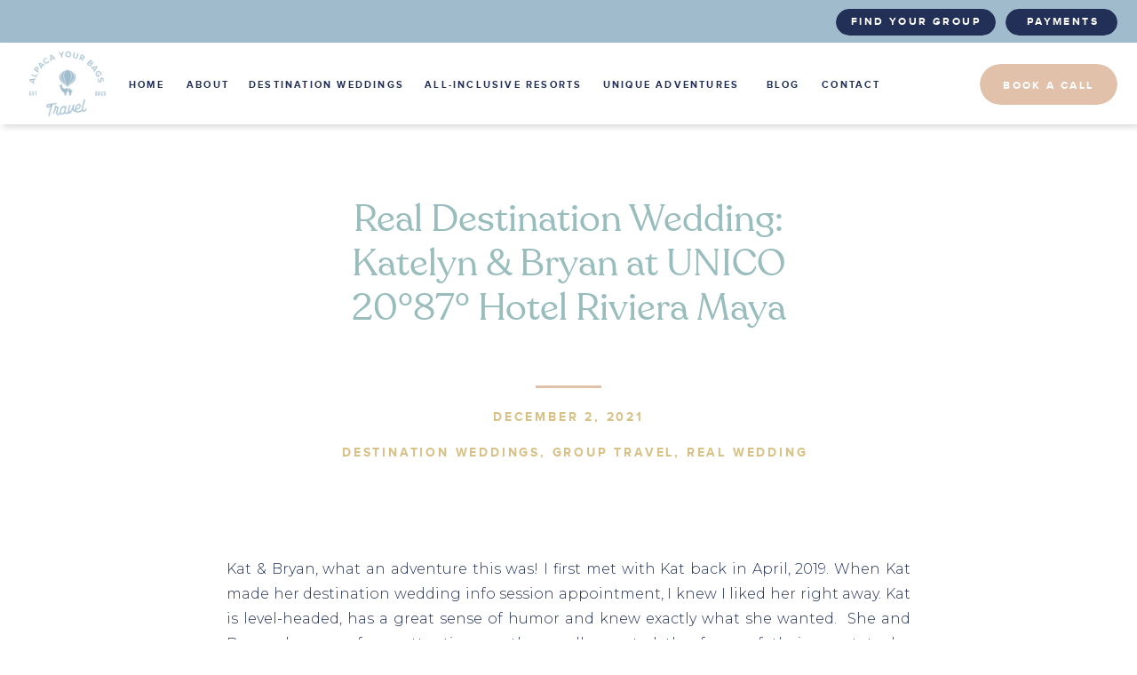

--- FILE ---
content_type: text/html; charset=UTF-8
request_url: https://alpacayourbags.com/realdestinationweddingkatbryan/
body_size: 23497
content:
<!DOCTYPE html>
<html lang="en-US" class="d">
<head>
<link rel="stylesheet" type="text/css" href="//lib.showit.co/engine/2.6.4/showit.css" />
<meta name='robots' content='index, follow, max-image-preview:large, max-snippet:-1, max-video-preview:-1' />

<!-- Google Tag Manager for WordPress by gtm4wp.com -->
<script data-cfasync="false" data-pagespeed-no-defer>
	var gtm4wp_datalayer_name = "dataLayer";
	var dataLayer = dataLayer || [];
</script>
<!-- End Google Tag Manager for WordPress by gtm4wp.com -->
	<!-- This site is optimized with the Yoast SEO plugin v26.7 - https://yoast.com/wordpress/plugins/seo/ -->
	<title>Real Destination Wedding: Katelyn &amp; Bryan at UNICO 20°87° Hotel Riviera Maya - Alpaca Your Bags Travel</title>
	<meta name="description" content="Real Destination Wedding Recap | Kat and Bryan, June 2020 | UNICO 20°87° Hotel Riviera Maya Beach Destination Wedding" />
	<link rel="canonical" href="https://alpacayourbags.com/realdestinationweddingkatbryan/" />
	<meta property="og:locale" content="en_US" />
	<meta property="og:type" content="article" />
	<meta property="og:title" content="Real Destination Wedding: Katelyn &amp; Bryan at UNICO 20°87° Hotel Riviera Maya - Alpaca Your Bags Travel" />
	<meta property="og:description" content="Real Destination Wedding Recap | Kat and Bryan, June 2020 | UNICO 20°87° Hotel Riviera Maya Beach Destination Wedding" />
	<meta property="og:url" content="https://alpacayourbags.com/realdestinationweddingkatbryan/" />
	<meta property="og:site_name" content="Alpaca Your Bags Travel" />
	<meta property="article:publisher" content="https://www.facebook.com/alpacayourbags" />
	<meta property="article:published_time" content="2021-12-02T16:54:56+00:00" />
	<meta property="article:modified_time" content="2021-12-03T15:50:20+00:00" />
	<meta property="og:image" content="https://alpacayourbags.com/wp-content/uploads/2021/12/ShaimanWedding-5-scaled.jpg" />
	<meta property="og:image:width" content="2560" />
	<meta property="og:image:height" content="1709" />
	<meta property="og:image:type" content="image/jpeg" />
	<meta name="author" content="Ashley Morris" />
	<meta name="twitter:card" content="summary_large_image" />
	<meta name="twitter:creator" content="@alpacabags" />
	<meta name="twitter:site" content="@alpacabags" />
	<meta name="twitter:label1" content="Written by" />
	<meta name="twitter:data1" content="Ashley Morris" />
	<meta name="twitter:label2" content="Est. reading time" />
	<meta name="twitter:data2" content="5 minutes" />
	<script type="application/ld+json" class="yoast-schema-graph">{"@context":"https://schema.org","@graph":[{"@type":"Article","@id":"https://alpacayourbags.com/realdestinationweddingkatbryan/#article","isPartOf":{"@id":"https://alpacayourbags.com/realdestinationweddingkatbryan/"},"author":{"name":"Ashley Morris","@id":"https://alpacayourbags.com/#/schema/person/bca8878b673f9e5386d41eb3483a77d9"},"headline":"Real Destination Wedding: Katelyn &#038; Bryan at UNICO 20°87° Hotel Riviera Maya","datePublished":"2021-12-02T16:54:56+00:00","dateModified":"2021-12-03T15:50:20+00:00","mainEntityOfPage":{"@id":"https://alpacayourbags.com/realdestinationweddingkatbryan/"},"wordCount":919,"commentCount":1,"publisher":{"@id":"https://alpacayourbags.com/#organization"},"image":{"@id":"https://alpacayourbags.com/realdestinationweddingkatbryan/#primaryimage"},"thumbnailUrl":"https://alpacayourbags.com/wp-content/uploads/2021/12/ShaimanWedding-5-scaled.jpg","articleSection":["Destination Weddings","Group Travel","Real Weddings"],"inLanguage":"en-US","potentialAction":[{"@type":"CommentAction","name":"Comment","target":["https://alpacayourbags.com/realdestinationweddingkatbryan/#respond"]}]},{"@type":"WebPage","@id":"https://alpacayourbags.com/realdestinationweddingkatbryan/","url":"https://alpacayourbags.com/realdestinationweddingkatbryan/","name":"Real Destination Wedding: Katelyn & Bryan at UNICO 20°87° Hotel Riviera Maya - Alpaca Your Bags Travel","isPartOf":{"@id":"https://alpacayourbags.com/#website"},"primaryImageOfPage":{"@id":"https://alpacayourbags.com/realdestinationweddingkatbryan/#primaryimage"},"image":{"@id":"https://alpacayourbags.com/realdestinationweddingkatbryan/#primaryimage"},"thumbnailUrl":"https://alpacayourbags.com/wp-content/uploads/2021/12/ShaimanWedding-5-scaled.jpg","datePublished":"2021-12-02T16:54:56+00:00","dateModified":"2021-12-03T15:50:20+00:00","description":"Real Destination Wedding Recap | Kat and Bryan, June 2020 | UNICO 20°87° Hotel Riviera Maya Beach Destination Wedding","breadcrumb":{"@id":"https://alpacayourbags.com/realdestinationweddingkatbryan/#breadcrumb"},"inLanguage":"en-US","potentialAction":[{"@type":"ReadAction","target":["https://alpacayourbags.com/realdestinationweddingkatbryan/"]}]},{"@type":"ImageObject","inLanguage":"en-US","@id":"https://alpacayourbags.com/realdestinationweddingkatbryan/#primaryimage","url":"https://alpacayourbags.com/wp-content/uploads/2021/12/ShaimanWedding-5-scaled.jpg","contentUrl":"https://alpacayourbags.com/wp-content/uploads/2021/12/ShaimanWedding-5-scaled.jpg","width":2560,"height":1709},{"@type":"BreadcrumbList","@id":"https://alpacayourbags.com/realdestinationweddingkatbryan/#breadcrumb","itemListElement":[{"@type":"ListItem","position":1,"name":"Home","item":"https://alpacayourbags.com/"},{"@type":"ListItem","position":2,"name":"Real Destination Wedding: Katelyn &#038; Bryan at UNICO 20°87° Hotel Riviera Maya"}]},{"@type":"WebSite","@id":"https://alpacayourbags.com/#website","url":"https://alpacayourbags.com/","name":"Alpaca Your Bags Travel","description":"Destination Weddings in the Caribbean","publisher":{"@id":"https://alpacayourbags.com/#organization"},"potentialAction":[{"@type":"SearchAction","target":{"@type":"EntryPoint","urlTemplate":"https://alpacayourbags.com/?s={search_term_string}"},"query-input":{"@type":"PropertyValueSpecification","valueRequired":true,"valueName":"search_term_string"}}],"inLanguage":"en-US"},{"@type":"Organization","@id":"https://alpacayourbags.com/#organization","name":"Alpaca Your Bags Travel","url":"https://alpacayourbags.com/","logo":{"@type":"ImageObject","inLanguage":"en-US","@id":"https://alpacayourbags.com/#/schema/logo/image/","url":"https://alpacayourbags.com/wp-content/uploads/2019/09/Alpaca-Your-Bags-Logo.png","contentUrl":"https://alpacayourbags.com/wp-content/uploads/2019/09/Alpaca-Your-Bags-Logo.png","width":229,"height":259,"caption":"Alpaca Your Bags Travel"},"image":{"@id":"https://alpacayourbags.com/#/schema/logo/image/"},"sameAs":["https://www.facebook.com/alpacayourbags","https://x.com/alpacabags","https://www.instagram.com/alpacabagstravel/","https://www.pinterest.com/alpacabagstravel/","https://www.youtube.com/channel/UCE-qnUtGF-BOlc8gXBpWThw"]},{"@type":"Person","@id":"https://alpacayourbags.com/#/schema/person/bca8878b673f9e5386d41eb3483a77d9","name":"Ashley Morris","image":{"@type":"ImageObject","inLanguage":"en-US","@id":"https://alpacayourbags.com/#/schema/person/image/","url":"https://secure.gravatar.com/avatar/4e7e84421cf2879420ee80cf72f0aad045d02b3a3526c1c61d88281114e0fed5?s=96&d=mm&r=g","contentUrl":"https://secure.gravatar.com/avatar/4e7e84421cf2879420ee80cf72f0aad045d02b3a3526c1c61d88281114e0fed5?s=96&d=mm&r=g","caption":"Ashley Morris"}}]}</script>
	<!-- / Yoast SEO plugin. -->


<link rel='dns-prefetch' href='//stats.wp.com' />
<link rel='preconnect' href='//c0.wp.com' />
<link rel="alternate" type="application/rss+xml" title="Alpaca Your Bags Travel &raquo; Feed" href="https://alpacayourbags.com/feed/" />
<link rel="alternate" type="application/rss+xml" title="Alpaca Your Bags Travel &raquo; Comments Feed" href="https://alpacayourbags.com/comments/feed/" />
<link rel="alternate" type="application/rss+xml" title="Alpaca Your Bags Travel &raquo; Real Destination Wedding: Katelyn &#038; Bryan at UNICO 20°87° Hotel Riviera Maya Comments Feed" href="https://alpacayourbags.com/realdestinationweddingkatbryan/feed/" />
<link rel="alternate" title="oEmbed (JSON)" type="application/json+oembed" href="https://alpacayourbags.com/wp-json/oembed/1.0/embed?url=https%3A%2F%2Falpacayourbags.com%2Frealdestinationweddingkatbryan%2F" />
<link rel="alternate" title="oEmbed (XML)" type="text/xml+oembed" href="https://alpacayourbags.com/wp-json/oembed/1.0/embed?url=https%3A%2F%2Falpacayourbags.com%2Frealdestinationweddingkatbryan%2F&#038;format=xml" />
<style id='wp-emoji-styles-inline-css' type='text/css'>

	img.wp-smiley, img.emoji {
		display: inline !important;
		border: none !important;
		box-shadow: none !important;
		height: 1em !important;
		width: 1em !important;
		margin: 0 0.07em !important;
		vertical-align: -0.1em !important;
		background: none !important;
		padding: 0 !important;
	}
/*# sourceURL=wp-emoji-styles-inline-css */
</style>
<style id='wp-block-library-inline-css' type='text/css'>
:root{--wp-block-synced-color:#7a00df;--wp-block-synced-color--rgb:122,0,223;--wp-bound-block-color:var(--wp-block-synced-color);--wp-editor-canvas-background:#ddd;--wp-admin-theme-color:#007cba;--wp-admin-theme-color--rgb:0,124,186;--wp-admin-theme-color-darker-10:#006ba1;--wp-admin-theme-color-darker-10--rgb:0,107,160.5;--wp-admin-theme-color-darker-20:#005a87;--wp-admin-theme-color-darker-20--rgb:0,90,135;--wp-admin-border-width-focus:2px}@media (min-resolution:192dpi){:root{--wp-admin-border-width-focus:1.5px}}.wp-element-button{cursor:pointer}:root .has-very-light-gray-background-color{background-color:#eee}:root .has-very-dark-gray-background-color{background-color:#313131}:root .has-very-light-gray-color{color:#eee}:root .has-very-dark-gray-color{color:#313131}:root .has-vivid-green-cyan-to-vivid-cyan-blue-gradient-background{background:linear-gradient(135deg,#00d084,#0693e3)}:root .has-purple-crush-gradient-background{background:linear-gradient(135deg,#34e2e4,#4721fb 50%,#ab1dfe)}:root .has-hazy-dawn-gradient-background{background:linear-gradient(135deg,#faaca8,#dad0ec)}:root .has-subdued-olive-gradient-background{background:linear-gradient(135deg,#fafae1,#67a671)}:root .has-atomic-cream-gradient-background{background:linear-gradient(135deg,#fdd79a,#004a59)}:root .has-nightshade-gradient-background{background:linear-gradient(135deg,#330968,#31cdcf)}:root .has-midnight-gradient-background{background:linear-gradient(135deg,#020381,#2874fc)}:root{--wp--preset--font-size--normal:16px;--wp--preset--font-size--huge:42px}.has-regular-font-size{font-size:1em}.has-larger-font-size{font-size:2.625em}.has-normal-font-size{font-size:var(--wp--preset--font-size--normal)}.has-huge-font-size{font-size:var(--wp--preset--font-size--huge)}.has-text-align-center{text-align:center}.has-text-align-left{text-align:left}.has-text-align-right{text-align:right}.has-fit-text{white-space:nowrap!important}#end-resizable-editor-section{display:none}.aligncenter{clear:both}.items-justified-left{justify-content:flex-start}.items-justified-center{justify-content:center}.items-justified-right{justify-content:flex-end}.items-justified-space-between{justify-content:space-between}.screen-reader-text{border:0;clip-path:inset(50%);height:1px;margin:-1px;overflow:hidden;padding:0;position:absolute;width:1px;word-wrap:normal!important}.screen-reader-text:focus{background-color:#ddd;clip-path:none;color:#444;display:block;font-size:1em;height:auto;left:5px;line-height:normal;padding:15px 23px 14px;text-decoration:none;top:5px;width:auto;z-index:100000}html :where(.has-border-color){border-style:solid}html :where([style*=border-top-color]){border-top-style:solid}html :where([style*=border-right-color]){border-right-style:solid}html :where([style*=border-bottom-color]){border-bottom-style:solid}html :where([style*=border-left-color]){border-left-style:solid}html :where([style*=border-width]){border-style:solid}html :where([style*=border-top-width]){border-top-style:solid}html :where([style*=border-right-width]){border-right-style:solid}html :where([style*=border-bottom-width]){border-bottom-style:solid}html :where([style*=border-left-width]){border-left-style:solid}html :where(img[class*=wp-image-]){height:auto;max-width:100%}:where(figure){margin:0 0 1em}html :where(.is-position-sticky){--wp-admin--admin-bar--position-offset:var(--wp-admin--admin-bar--height,0px)}@media screen and (max-width:600px){html :where(.is-position-sticky){--wp-admin--admin-bar--position-offset:0px}}

/*# sourceURL=wp-block-library-inline-css */
</style><style id='global-styles-inline-css' type='text/css'>
:root{--wp--preset--aspect-ratio--square: 1;--wp--preset--aspect-ratio--4-3: 4/3;--wp--preset--aspect-ratio--3-4: 3/4;--wp--preset--aspect-ratio--3-2: 3/2;--wp--preset--aspect-ratio--2-3: 2/3;--wp--preset--aspect-ratio--16-9: 16/9;--wp--preset--aspect-ratio--9-16: 9/16;--wp--preset--color--black: #000000;--wp--preset--color--cyan-bluish-gray: #abb8c3;--wp--preset--color--white: #ffffff;--wp--preset--color--pale-pink: #f78da7;--wp--preset--color--vivid-red: #cf2e2e;--wp--preset--color--luminous-vivid-orange: #ff6900;--wp--preset--color--luminous-vivid-amber: #fcb900;--wp--preset--color--light-green-cyan: #7bdcb5;--wp--preset--color--vivid-green-cyan: #00d084;--wp--preset--color--pale-cyan-blue: #8ed1fc;--wp--preset--color--vivid-cyan-blue: #0693e3;--wp--preset--color--vivid-purple: #9b51e0;--wp--preset--color--central-palette-1: #FFFFFF;--wp--preset--color--central-palette-2: #121325;--wp--preset--color--central-palette-3: #242F59;--wp--preset--color--central-palette-4: #75CABB;--wp--preset--color--central-palette-5: #06A5B4;--wp--preset--color--central-palette-6: #48618D;--wp--preset--color--central-palette-7: #D1BF83;--wp--preset--gradient--vivid-cyan-blue-to-vivid-purple: linear-gradient(135deg,rgb(6,147,227) 0%,rgb(155,81,224) 100%);--wp--preset--gradient--light-green-cyan-to-vivid-green-cyan: linear-gradient(135deg,rgb(122,220,180) 0%,rgb(0,208,130) 100%);--wp--preset--gradient--luminous-vivid-amber-to-luminous-vivid-orange: linear-gradient(135deg,rgb(252,185,0) 0%,rgb(255,105,0) 100%);--wp--preset--gradient--luminous-vivid-orange-to-vivid-red: linear-gradient(135deg,rgb(255,105,0) 0%,rgb(207,46,46) 100%);--wp--preset--gradient--very-light-gray-to-cyan-bluish-gray: linear-gradient(135deg,rgb(238,238,238) 0%,rgb(169,184,195) 100%);--wp--preset--gradient--cool-to-warm-spectrum: linear-gradient(135deg,rgb(74,234,220) 0%,rgb(151,120,209) 20%,rgb(207,42,186) 40%,rgb(238,44,130) 60%,rgb(251,105,98) 80%,rgb(254,248,76) 100%);--wp--preset--gradient--blush-light-purple: linear-gradient(135deg,rgb(255,206,236) 0%,rgb(152,150,240) 100%);--wp--preset--gradient--blush-bordeaux: linear-gradient(135deg,rgb(254,205,165) 0%,rgb(254,45,45) 50%,rgb(107,0,62) 100%);--wp--preset--gradient--luminous-dusk: linear-gradient(135deg,rgb(255,203,112) 0%,rgb(199,81,192) 50%,rgb(65,88,208) 100%);--wp--preset--gradient--pale-ocean: linear-gradient(135deg,rgb(255,245,203) 0%,rgb(182,227,212) 50%,rgb(51,167,181) 100%);--wp--preset--gradient--electric-grass: linear-gradient(135deg,rgb(202,248,128) 0%,rgb(113,206,126) 100%);--wp--preset--gradient--midnight: linear-gradient(135deg,rgb(2,3,129) 0%,rgb(40,116,252) 100%);--wp--preset--font-size--small: 13px;--wp--preset--font-size--medium: 20px;--wp--preset--font-size--large: 36px;--wp--preset--font-size--x-large: 42px;--wp--preset--spacing--20: 0.44rem;--wp--preset--spacing--30: 0.67rem;--wp--preset--spacing--40: 1rem;--wp--preset--spacing--50: 1.5rem;--wp--preset--spacing--60: 2.25rem;--wp--preset--spacing--70: 3.38rem;--wp--preset--spacing--80: 5.06rem;--wp--preset--shadow--natural: 6px 6px 9px rgba(0, 0, 0, 0.2);--wp--preset--shadow--deep: 12px 12px 50px rgba(0, 0, 0, 0.4);--wp--preset--shadow--sharp: 6px 6px 0px rgba(0, 0, 0, 0.2);--wp--preset--shadow--outlined: 6px 6px 0px -3px rgb(255, 255, 255), 6px 6px rgb(0, 0, 0);--wp--preset--shadow--crisp: 6px 6px 0px rgb(0, 0, 0);}:where(.is-layout-flex){gap: 0.5em;}:where(.is-layout-grid){gap: 0.5em;}body .is-layout-flex{display: flex;}.is-layout-flex{flex-wrap: wrap;align-items: center;}.is-layout-flex > :is(*, div){margin: 0;}body .is-layout-grid{display: grid;}.is-layout-grid > :is(*, div){margin: 0;}:where(.wp-block-columns.is-layout-flex){gap: 2em;}:where(.wp-block-columns.is-layout-grid){gap: 2em;}:where(.wp-block-post-template.is-layout-flex){gap: 1.25em;}:where(.wp-block-post-template.is-layout-grid){gap: 1.25em;}.has-black-color{color: var(--wp--preset--color--black) !important;}.has-cyan-bluish-gray-color{color: var(--wp--preset--color--cyan-bluish-gray) !important;}.has-white-color{color: var(--wp--preset--color--white) !important;}.has-pale-pink-color{color: var(--wp--preset--color--pale-pink) !important;}.has-vivid-red-color{color: var(--wp--preset--color--vivid-red) !important;}.has-luminous-vivid-orange-color{color: var(--wp--preset--color--luminous-vivid-orange) !important;}.has-luminous-vivid-amber-color{color: var(--wp--preset--color--luminous-vivid-amber) !important;}.has-light-green-cyan-color{color: var(--wp--preset--color--light-green-cyan) !important;}.has-vivid-green-cyan-color{color: var(--wp--preset--color--vivid-green-cyan) !important;}.has-pale-cyan-blue-color{color: var(--wp--preset--color--pale-cyan-blue) !important;}.has-vivid-cyan-blue-color{color: var(--wp--preset--color--vivid-cyan-blue) !important;}.has-vivid-purple-color{color: var(--wp--preset--color--vivid-purple) !important;}.has-black-background-color{background-color: var(--wp--preset--color--black) !important;}.has-cyan-bluish-gray-background-color{background-color: var(--wp--preset--color--cyan-bluish-gray) !important;}.has-white-background-color{background-color: var(--wp--preset--color--white) !important;}.has-pale-pink-background-color{background-color: var(--wp--preset--color--pale-pink) !important;}.has-vivid-red-background-color{background-color: var(--wp--preset--color--vivid-red) !important;}.has-luminous-vivid-orange-background-color{background-color: var(--wp--preset--color--luminous-vivid-orange) !important;}.has-luminous-vivid-amber-background-color{background-color: var(--wp--preset--color--luminous-vivid-amber) !important;}.has-light-green-cyan-background-color{background-color: var(--wp--preset--color--light-green-cyan) !important;}.has-vivid-green-cyan-background-color{background-color: var(--wp--preset--color--vivid-green-cyan) !important;}.has-pale-cyan-blue-background-color{background-color: var(--wp--preset--color--pale-cyan-blue) !important;}.has-vivid-cyan-blue-background-color{background-color: var(--wp--preset--color--vivid-cyan-blue) !important;}.has-vivid-purple-background-color{background-color: var(--wp--preset--color--vivid-purple) !important;}.has-black-border-color{border-color: var(--wp--preset--color--black) !important;}.has-cyan-bluish-gray-border-color{border-color: var(--wp--preset--color--cyan-bluish-gray) !important;}.has-white-border-color{border-color: var(--wp--preset--color--white) !important;}.has-pale-pink-border-color{border-color: var(--wp--preset--color--pale-pink) !important;}.has-vivid-red-border-color{border-color: var(--wp--preset--color--vivid-red) !important;}.has-luminous-vivid-orange-border-color{border-color: var(--wp--preset--color--luminous-vivid-orange) !important;}.has-luminous-vivid-amber-border-color{border-color: var(--wp--preset--color--luminous-vivid-amber) !important;}.has-light-green-cyan-border-color{border-color: var(--wp--preset--color--light-green-cyan) !important;}.has-vivid-green-cyan-border-color{border-color: var(--wp--preset--color--vivid-green-cyan) !important;}.has-pale-cyan-blue-border-color{border-color: var(--wp--preset--color--pale-cyan-blue) !important;}.has-vivid-cyan-blue-border-color{border-color: var(--wp--preset--color--vivid-cyan-blue) !important;}.has-vivid-purple-border-color{border-color: var(--wp--preset--color--vivid-purple) !important;}.has-vivid-cyan-blue-to-vivid-purple-gradient-background{background: var(--wp--preset--gradient--vivid-cyan-blue-to-vivid-purple) !important;}.has-light-green-cyan-to-vivid-green-cyan-gradient-background{background: var(--wp--preset--gradient--light-green-cyan-to-vivid-green-cyan) !important;}.has-luminous-vivid-amber-to-luminous-vivid-orange-gradient-background{background: var(--wp--preset--gradient--luminous-vivid-amber-to-luminous-vivid-orange) !important;}.has-luminous-vivid-orange-to-vivid-red-gradient-background{background: var(--wp--preset--gradient--luminous-vivid-orange-to-vivid-red) !important;}.has-very-light-gray-to-cyan-bluish-gray-gradient-background{background: var(--wp--preset--gradient--very-light-gray-to-cyan-bluish-gray) !important;}.has-cool-to-warm-spectrum-gradient-background{background: var(--wp--preset--gradient--cool-to-warm-spectrum) !important;}.has-blush-light-purple-gradient-background{background: var(--wp--preset--gradient--blush-light-purple) !important;}.has-blush-bordeaux-gradient-background{background: var(--wp--preset--gradient--blush-bordeaux) !important;}.has-luminous-dusk-gradient-background{background: var(--wp--preset--gradient--luminous-dusk) !important;}.has-pale-ocean-gradient-background{background: var(--wp--preset--gradient--pale-ocean) !important;}.has-electric-grass-gradient-background{background: var(--wp--preset--gradient--electric-grass) !important;}.has-midnight-gradient-background{background: var(--wp--preset--gradient--midnight) !important;}.has-small-font-size{font-size: var(--wp--preset--font-size--small) !important;}.has-medium-font-size{font-size: var(--wp--preset--font-size--medium) !important;}.has-large-font-size{font-size: var(--wp--preset--font-size--large) !important;}.has-x-large-font-size{font-size: var(--wp--preset--font-size--x-large) !important;}
/*# sourceURL=global-styles-inline-css */
</style>

<style id='classic-theme-styles-inline-css' type='text/css'>
/*! This file is auto-generated */
.wp-block-button__link{color:#fff;background-color:#32373c;border-radius:9999px;box-shadow:none;text-decoration:none;padding:calc(.667em + 2px) calc(1.333em + 2px);font-size:1.125em}.wp-block-file__button{background:#32373c;color:#fff;text-decoration:none}
/*# sourceURL=/wp-includes/css/classic-themes.min.css */
</style>
<link rel='stylesheet' id='pub-style-css' href='https://alpacayourbags.com/wp-content/themes/showit/pubs/kzg9qy4ttuwzb-z8zg6iza/20260120204010Sq9kppw/assets/pub.css?ver=1768941640' type='text/css' media='all' />
<script type="text/javascript" src="https://c0.wp.com/c/6.9/wp-includes/js/jquery/jquery.min.js" id="jquery-core-js"></script>
<script type="text/javascript" id="jquery-core-js-after">
/* <![CDATA[ */
$ = jQuery;
//# sourceURL=jquery-core-js-after
/* ]]> */
</script>
<script type="text/javascript" src="https://c0.wp.com/c/6.9/wp-includes/js/jquery/jquery-migrate.min.js" id="jquery-migrate-js"></script>
<script type="text/javascript" src="https://alpacayourbags.com/wp-content/plugins/sticky-menu-or-anything-on-scroll/assets/js/jq-sticky-anything.min.js?ver=2.1.1" id="stickyAnythingLib-js"></script>
<script type="text/javascript" src="https://alpacayourbags.com/wp-content/themes/showit/pubs/kzg9qy4ttuwzb-z8zg6iza/20260120204010Sq9kppw/assets/pub.js?ver=1768941640" id="pub-script-js"></script>
<link rel="https://api.w.org/" href="https://alpacayourbags.com/wp-json/" /><link rel="alternate" title="JSON" type="application/json" href="https://alpacayourbags.com/wp-json/wp/v2/posts/4342" /><link rel="EditURI" type="application/rsd+xml" title="RSD" href="https://alpacayourbags.com/xmlrpc.php?rsd" />
<link rel='shortlink' href='https://alpacayourbags.com/?p=4342' />
	<style>img#wpstats{display:none}</style>
		
<!-- Google Tag Manager for WordPress by gtm4wp.com -->
<!-- GTM Container placement set to automatic -->
<script data-cfasync="false" data-pagespeed-no-defer type="text/javascript">
	var dataLayer_content = {"pagePostType":"post","pagePostType2":"single-post","pageCategory":["destinationweddings","groups","real-weddings"],"pagePostAuthor":"Ashley Morris"};
	dataLayer.push( dataLayer_content );
</script>
<script data-cfasync="false" data-pagespeed-no-defer type="text/javascript">
(function(w,d,s,l,i){w[l]=w[l]||[];w[l].push({'gtm.start':
new Date().getTime(),event:'gtm.js'});var f=d.getElementsByTagName(s)[0],
j=d.createElement(s),dl=l!='dataLayer'?'&l='+l:'';j.async=true;j.src=
'//www.googletagmanager.com/gtm.js?id='+i+dl;f.parentNode.insertBefore(j,f);
})(window,document,'script','dataLayer','GTM-N84JM64');
</script>
<!-- End Google Tag Manager for WordPress by gtm4wp.com -->
<!-- Meta Pixel Code -->
<script type='text/javascript'>
!function(f,b,e,v,n,t,s){if(f.fbq)return;n=f.fbq=function(){n.callMethod?
n.callMethod.apply(n,arguments):n.queue.push(arguments)};if(!f._fbq)f._fbq=n;
n.push=n;n.loaded=!0;n.version='2.0';n.queue=[];t=b.createElement(e);t.async=!0;
t.src=v;s=b.getElementsByTagName(e)[0];s.parentNode.insertBefore(t,s)}(window,
document,'script','https://connect.facebook.net/en_US/fbevents.js');
</script>
<!-- End Meta Pixel Code -->
<script type='text/javascript'>var url = window.location.origin + '?ob=open-bridge';
            fbq('set', 'openbridge', '1496847197290111', url);
fbq('init', '1496847197290111', {}, {
    "agent": "wordpress-6.9-4.1.5"
})</script><script type='text/javascript'>
    fbq('track', 'PageView', []);
  </script><link rel="icon" href="https://alpacayourbags.com/wp-content/uploads/2019/09/cropped-Alpaca-Favicon-2-32x32.png" sizes="32x32" />
<link rel="icon" href="https://alpacayourbags.com/wp-content/uploads/2019/09/cropped-Alpaca-Favicon-2-192x192.png" sizes="192x192" />
<link rel="apple-touch-icon" href="https://alpacayourbags.com/wp-content/uploads/2019/09/cropped-Alpaca-Favicon-2-180x180.png" />
<meta name="msapplication-TileImage" content="https://alpacayourbags.com/wp-content/uploads/2019/09/cropped-Alpaca-Favicon-2-270x270.png" />
<style id="kt_central_palette_gutenberg_css" type="text/css">.has-central-palette-1-color{color:#FFFFFF !important}.has-central-palette-1-background-color{background-color:#FFFFFF !important}.has-central-palette-2-color{color:#121325 !important}.has-central-palette-2-background-color{background-color:#121325 !important}.has-central-palette-3-color{color:#242F59 !important}.has-central-palette-3-background-color{background-color:#242F59 !important}.has-central-palette-4-color{color:#75CABB !important}.has-central-palette-4-background-color{background-color:#75CABB !important}.has-central-palette-5-color{color:#06A5B4 !important}.has-central-palette-5-background-color{background-color:#06A5B4 !important}.has-central-palette-6-color{color:#48618D !important}.has-central-palette-6-background-color{background-color:#48618D !important}.has-central-palette-7-color{color:#D1BF83 !important}.has-central-palette-7-background-color{background-color:#D1BF83 !important}
</style>

<meta charset="UTF-8" />
<meta name="viewport" content="width=device-width, initial-scale=1" />
<link rel="icon" type="image/png" href="//static.showit.co/200/yoR1xqKfTXKuSY7DzC0f7A/174490/alpaca-01-deepsea.png" />
<link rel="preconnect" href="https://static.showit.co" />

<link rel="preconnect" href="https://fonts.googleapis.com">
<link rel="preconnect" href="https://fonts.gstatic.com" crossorigin>
<link href="https://fonts.googleapis.com/css?family=Montserrat:300" rel="stylesheet" type="text/css"/>
<style>
@font-face{font-family:Proxima Nova Bold;src:url('//static.showit.co/file/6wHZ3BUASNaoF55rb4Oy1g/174490/proxima-nova-bold-webfont.woff');}
@font-face{font-family:Recoleta Regular;src:url('//static.showit.co/file/59Ncz0WDSQO2tTjydYlt4Q/174490/recoleta-regular-webfont.woff');}
</style>
<script id="init_data" type="application/json">
{"mobile":{"w":320},"desktop":{"w":1200,"defaultTrIn":{"type":"fade"},"defaultTrOut":{"type":"fade"},"bgFillType":"color","bgColor":"#000000:0"},"sid":"kzg9qy4ttuwzb-z8zg6iza","break":768,"assetURL":"//static.showit.co","contactFormId":"174490/306360","cfAction":"aHR0cHM6Ly9jbGllbnRzZXJ2aWNlLnNob3dpdC5jby9jb250YWN0Zm9ybQ==","sgAction":"aHR0cHM6Ly9jbGllbnRzZXJ2aWNlLnNob3dpdC5jby9zb2NpYWxncmlk","blockData":[{"slug":"header","visible":"a","states":[],"d":{"h":140,"w":1200,"locking":{"side":"st","scrollOffset":1},"bgFillType":"color","bgColor":"colors-7","bgMediaType":"none"},"m":{"h":75,"w":320,"locking":{"side":"st","scrollOffset":1},"bgFillType":"color","bgColor":"colors-7","bgMediaType":"none"}},{"slug":"post-title","visible":"a","states":[],"d":{"h":436,"w":1200,"locking":{"offset":100},"nature":"dH","bgFillType":"color","bgColor":"#FFFFFF","bgMediaType":"none"},"m":{"h":403,"w":320,"nature":"dH","bgFillType":"color","bgColor":"#FFFFFF","bgMediaType":"none"}},{"slug":"post-meta","visible":"a","states":[],"d":{"h":411,"w":1200,"nature":"dH","bgFillType":"color","bgColor":"#FFFFFF","bgMediaType":"none"},"m":{"h":691,"w":320,"nature":"dH","bgFillType":"color","bgColor":"#FFFFFF","bgMediaType":"none"}},{"slug":"space","visible":"d","states":[],"d":{"h":100,"w":1200,"bgFillType":"color","bgColor":"colors-7","bgMediaType":"none"},"m":{"h":200,"w":320,"bgFillType":"color","bgColor":"colors-7","bgMediaType":"none"}},{"slug":"comments","visible":"a","states":[],"d":{"h":97,"w":1200,"nature":"dH","bgFillType":"color","bgColor":"#FFFFFF","bgMediaType":"none"},"m":{"h":79,"w":320,"nature":"dH","bgFillType":"color","bgColor":"#FFFFFF","bgMediaType":"none"}},{"slug":"comments-form","visible":"a","states":[],"d":{"h":97,"w":1200,"nature":"dH","bgFillType":"color","bgColor":"#FFFFFF","bgMediaType":"none"},"m":{"h":79,"w":320,"nature":"dH","bgFillType":"color","bgColor":"#FFFFFF","bgMediaType":"none"}},{"slug":"pagination","visible":"a","states":[],"d":{"h":241,"w":1200,"nature":"dH","bgFillType":"color","bgColor":"#FFFFFF","bgMediaType":"none"},"m":{"h":201,"w":320,"nature":"dH","bgFillType":"color","bgColor":"#FFFFFF","bgMediaType":"none"}},{"slug":"footer","visible":"a","states":[],"d":{"h":362,"w":1200,"bgFillType":"color","bgColor":"colors-7","bgMediaType":"image","bgImage":{"key":"E6_wY_YZQoqddetS8LmIUA/174490/texture-01.png","aspect_ratio":0.75,"title":"Texture-01","type":"asset"},"bgOpacity":100,"bgPos":"cm","bgScale":"cover","bgScroll":"x"},"m":{"h":919,"w":320,"bgFillType":"color","bgColor":"colors-7","bgMediaType":"image","bgImage":{"key":"E6_wY_YZQoqddetS8LmIUA/174490/texture-01.png","aspect_ratio":0.75,"title":"Texture-01","type":"asset"},"bgOpacity":100,"bgPos":"cm","bgScale":"cover","bgScroll":"p"}},{"slug":"mobile-nav","visible":"m","states":[],"d":{"h":200,"w":1200,"bgFillType":"color","bgColor":"colors-7","bgMediaType":"none"},"m":{"h":600,"w":320,"locking":{"side":"t"},"nature":"wH","bgFillType":"color","bgColor":"colors-7:90","bgMediaType":"image","bgImage":{"key":"TW9uOpejQiW-QExTh6hOZA/174490/playbook_retreat_dr_catalina-19.jpg","aspect_ratio":1.50015,"title":"PLAYBOOK RETREAT DR Catalina-19","type":"asset"},"bgOpacity":20,"bgPos":"cm","bgScale":"cover","bgScroll":"p"}}],"elementData":[{"type":"iframe","visible":"a","id":"header_0","blockId":"header","m":{"x":48,"y":11,"w":63,"h":53,"a":0},"d":{"x":2,"y":48,"w":34,"h":22,"a":0}},{"type":"simple","visible":"a","id":"header_1","blockId":"header","m":{"x":0,"y":1,"w":320,"h":75,"a":0},"d":{"x":0,"y":49,"w":1200,"h":91,"a":0,"o":30,"lockH":"s"}},{"type":"simple","visible":"d","id":"header_2","blockId":"header","m":{"x":48,"y":11,"w":224,"h":52.5,"a":0},"d":{"x":0,"y":-2,"w":1200,"h":50,"a":0,"lockH":"s"}},{"type":"text","visible":"d","id":"header_3","blockId":"header","m":{"x":53,"y":41,"w":83,"h":21,"a":0},"d":{"x":471,"y":86,"w":197,"h":26,"a":0,"lockH":"l"}},{"type":"text","visible":"d","id":"header_4","blockId":"header","m":{"x":53,"y":41,"w":83,"h":21,"a":0},"d":{"x":270,"y":86,"w":195,"h":26,"a":0,"lockH":"l"}},{"type":"simple","visible":"d","id":"header_5","blockId":"header","m":{"x":48,"y":30,"w":224,"h":140,"a":0},"d":{"x":1052,"y":10,"w":126,"h":30,"a":0,"lockH":"r"}},{"type":"text","visible":"d","id":"header_6","blockId":"header","m":{"x":53,"y":41,"w":83,"h":21,"a":0},"d":{"x":208,"y":86,"w":52,"h":26,"a":0,"lockH":"l"}},{"type":"icon","visible":"m","id":"header_7","blockId":"header","m":{"x":265,"y":19,"w":37,"h":37,"a":0},"d":{"x":1161,"y":37,"w":35,"h":35,"a":0},"pc":[{"type":"show","block":"mobile-nav"}]},{"type":"graphic","visible":"a","id":"header_8","blockId":"header","m":{"x":25,"y":12,"w":61,"h":52,"a":0},"d":{"x":33,"y":58,"w":86,"h":73,"a":0,"lockH":"l"},"c":{"key":"HGdbYEe5QZSbsMTeM1Fp5w/174490/secondary-logo-azul.png","aspect_ratio":1.17793}},{"type":"simple","visible":"d","id":"header_9","blockId":"header","m":{"x":48,"y":75,"w":224,"h":350,"a":0},"d":{"x":1023,"y":72,"w":155,"h":46,"a":0,"lockH":"r","lockV":"t"}},{"type":"text","visible":"d","id":"header_10","blockId":"header","m":{"x":109,"y":242,"w":102,"h":17,"a":0},"d":{"x":1040,"y":86,"w":121,"h":19,"a":0,"lockH":"r","lockV":"t"}},{"type":"text","visible":"d","id":"header_11","blockId":"header","m":{"x":53,"y":41,"w":83,"h":21,"a":0},"d":{"x":920,"y":86,"w":77,"h":26,"a":0,"lockH":"l"}},{"type":"text","visible":"d","id":"header_12","blockId":"header","m":{"x":53,"y":41,"w":83,"h":21,"a":0},"d":{"x":668,"y":86,"w":175,"h":26,"a":0,"lockH":"l"}},{"type":"text","visible":"d","id":"header_13","blockId":"header","m":{"x":53,"y":41,"w":83,"h":21,"a":0},"d":{"x":843,"y":86,"w":77,"h":26,"a":0,"lockH":"l"}},{"type":"text","visible":"d","id":"header_14","blockId":"header","m":{"x":109,"y":92,"w":102,"h":17,"a":0},"d":{"x":1067,"y":14,"w":99,"h":19,"a":0,"lockH":"r"}},{"type":"text","visible":"d","id":"header_17","blockId":"header","m":{"x":53,"y":41,"w":83,"h":21,"a":0},"d":{"x":139,"y":86,"w":52,"h":26,"a":0,"lockH":"l"}},{"type":"simple","visible":"d","id":"header_18","blockId":"header","m":{"x":48,"y":30,"w":224,"h":140,"a":0},"d":{"x":861,"y":10,"w":180,"h":30,"a":0,"lockH":"r"}},{"type":"text","visible":"d","id":"header_19","blockId":"header","m":{"x":109,"y":92,"w":102,"h":17,"a":0},"d":{"x":861,"y":14,"w":181,"h":19,"a":0,"lockH":"r"}},{"type":"text","visible":"a","id":"post-title_0","blockId":"post-title","m":{"x":20,"y":52,"w":280,"h":192,"a":0},"d":{"x":300,"y":82,"w":600,"h":201,"a":0}},{"type":"text","visible":"a","id":"post-title_1","blockId":"post-title","m":{"x":55,"y":299,"w":211,"h":93,"a":0},"d":{"x":345,"y":357,"w":524,"h":63,"a":0}},{"type":"text","visible":"a","id":"post-title_2","blockId":"post-title","m":{"x":75,"y":268,"w":170,"h":22,"a":0},"d":{"x":440,"y":317,"w":320,"h":29,"a":0}},{"type":"simple","visible":"a","id":"post-title_3","blockId":"post-title","m":{"x":130,"y":253,"w":60,"h":2,"a":0},"d":{"x":563,"y":294,"w":74,"h":3,"a":0}},{"type":"text","visible":"a","id":"post-meta_0","blockId":"post-meta","m":{"x":20,"y":35,"w":280,"h":250,"a":0},"d":{"x":215,"y":51,"w":770,"h":370,"a":0}},{"type":"text","visible":"a","id":"comments_0","blockId":"comments","m":{"x":13.993,"y":50,"w":292.015,"h":26.004,"a":0},"d":{"x":100,"y":61,"w":809.009,"h":33.014,"a":0}},{"type":"text","visible":"a","id":"comments_1","blockId":"comments","m":{"x":28,"y":20,"w":265.003,"h":17.003,"a":0},"d":{"x":89,"y":15,"w":277,"h":24,"a":0}},{"type":"text","visible":"a","id":"comments-form_0","blockId":"comments-form","m":{"x":14,"y":19,"w":292.001,"h":57.014,"a":0},"d":{"x":100,"y":11,"w":809.016,"h":78.011,"a":0}},{"type":"text","visible":"a","id":"pagination_0","blockId":"pagination","m":{"x":12,"y":25,"w":296,"h":38,"a":0},"d":{"x":632.75,"y":32,"w":506.02,"h":29.018,"a":0}},{"type":"text","visible":"a","id":"pagination_1","blockId":"pagination","m":{"x":12,"y":84,"w":296,"h":39,"a":0},"d":{"x":50,"y":34,"w":527.021,"h":29.022,"a":0}},{"type":"graphic","visible":"a","id":"footer_1","blockId":"footer","m":{"x":87,"y":31,"w":147,"h":210,"a":0},"d":{"x":537,"y":62,"w":127,"h":181,"a":0},"c":{"key":"ws0ttyVdSjuajFy-4KbiXQ/174490/primary-logo-coconut.png","aspect_ratio":0.70161}},{"type":"text","visible":"a","id":"footer_7","blockId":"footer","m":{"x":44,"y":276,"w":114,"h":19,"a":0},"d":{"x":57,"y":53,"w":114,"h":19,"a":0,"lockH":"l"}},{"type":"text","visible":"a","id":"footer_8","blockId":"footer","m":{"x":41,"y":324,"w":200,"h":19,"a":0},"d":{"x":57,"y":95,"w":200,"h":19,"a":0,"lockH":"l"}},{"type":"text","visible":"a","id":"footer_9","blockId":"footer","m":{"x":41,"y":477,"w":193,"h":19,"a":0},"d":{"x":57,"y":209,"w":193,"h":19,"a":0,"lockH":"l"}},{"type":"text","visible":"a","id":"footer_10","blockId":"footer","m":{"x":41,"y":366,"w":219,"h":19,"a":0},"d":{"x":57,"y":133,"w":243,"h":19,"a":0,"lockH":"l"}},{"type":"text","visible":"a","id":"footer_11","blockId":"footer","m":{"x":41,"y":644,"w":211,"h":19,"a":0},"d":{"x":983,"y":133,"w":166,"h":19,"a":0,"lockH":"r"}},{"type":"icon","visible":"a","id":"footer_12","blockId":"footer","m":{"x":76,"y":777,"w":21,"h":22,"a":0},"d":{"x":89,"y":301,"w":21,"h":22,"a":0,"lockH":"l"}},{"type":"icon","visible":"a","id":"footer_13","blockId":"footer","m":{"x":109,"y":777,"w":21,"h":22,"a":0},"d":{"x":122,"y":301,"w":21,"h":22,"a":0,"lockH":"l"}},{"type":"icon","visible":"a","id":"footer_14","blockId":"footer","m":{"x":44,"y":777,"w":21,"h":22,"a":0},"d":{"x":57,"y":301,"w":21,"h":22,"a":0,"lockH":"l"}},{"type":"icon","visible":"a","id":"footer_15","blockId":"footer","m":{"x":141,"y":777,"w":21,"h":22,"a":0},"d":{"x":154,"y":300,"w":21,"h":22,"a":0,"lockH":"l"}},{"type":"text","visible":"a","id":"footer_17","blockId":"footer","m":{"x":46,"y":826,"w":223,"h":19,"a":0},"d":{"x":422,"y":273,"w":356,"h":49,"a":0}},{"type":"text","visible":"a","id":"footer_18","blockId":"footer","m":{"x":41,"y":519,"w":193,"h":19,"a":0},"d":{"x":57,"y":247,"w":193,"h":19,"a":0,"lockH":"l"}},{"type":"text","visible":"a","id":"footer_19","blockId":"footer","m":{"x":41,"y":603,"w":260,"h":19,"a":0},"d":{"x":897,"y":209,"w":252,"h":19,"a":0,"lockH":"r"}},{"type":"text","visible":"a","id":"footer_20","blockId":"footer","m":{"x":41,"y":408,"w":260,"h":47,"a":0},"d":{"x":57,"y":171,"w":305,"h":19,"a":0,"lockH":"l"}},{"type":"text","visible":"a","id":"footer_21","blockId":"footer","m":{"x":41,"y":561,"w":162,"h":19,"a":0},"d":{"x":991,"y":171,"w":158,"h":19,"a":0,"lockH":"r"}},{"type":"text","visible":"a","id":"footer_22","blockId":"footer","m":{"x":41,"y":686,"w":68,"h":19,"a":0},"d":{"x":956,"y":95,"w":193,"h":19,"a":0,"lockH":"r"}},{"type":"text","visible":"a","id":"footer_23","blockId":"footer","m":{"x":41,"y":728,"w":260,"h":19,"a":0},"d":{"x":888,"y":247,"w":261,"h":19,"a":0,"lockH":"r"}},{"type":"icon","visible":"a","id":"footer_24","blockId":"footer","m":{"x":176,"y":777,"w":21,"h":22,"a":0},"d":{"x":193,"y":300,"w":21,"h":22,"a":0,"lockH":"l"}},{"type":"simple","visible":"a","id":"mobile-nav_0","blockId":"mobile-nav","m":{"x":0,"y":0,"w":320,"h":600,"a":0,"lockV":"s"},"d":{"x":0,"y":0,"w":1205,"h":705,"a":0,"lockH":"s","lockV":"s"}},{"type":"icon","visible":"m","id":"mobile-nav_1","blockId":"mobile-nav","m":{"x":265,"y":18,"w":37,"h":37,"a":0},"d":{"x":1161,"y":37,"w":35,"h":35,"a":0},"pc":[{"type":"hide","block":"mobile-nav"}]},{"type":"graphic","visible":"a","id":"mobile-nav_2","blockId":"mobile-nav","m":{"x":153,"y":392,"w":224,"h":224,"a":0,"lockV":"b"},"d":{"x":530,"y":30,"w":140,"h":140,"a":0},"c":{"key":"NJ1gPKbNTrmPREv6V-TYag/174490/tag-03-white.png","aspect_ratio":1}},{"type":"text","visible":"a","id":"mobile-nav_3","blockId":"mobile-nav","m":{"x":27,"y":120,"w":130,"h":31,"a":0,"lockV":"t"},"d":{"x":518,"y":81,"w":163.79999999999998,"h":39,"a":0}},{"type":"line","visible":"a","id":"mobile-nav_4","blockId":"mobile-nav","m":{"x":27,"y":151,"w":135,"h":1,"a":0,"lockV":"t"},"d":{"x":360,"y":99,"w":480,"h":3,"a":0}},{"type":"text","visible":"a","id":"mobile-nav_5","blockId":"mobile-nav","m":{"x":27,"y":175,"w":102,"h":17,"a":0},"d":{"x":543,"y":91,"w":114,"h":19,"a":0},"pc":[{"type":"hide","block":"mobile-nav"}]},{"type":"text","visible":"a","id":"mobile-nav_6","blockId":"mobile-nav","m":{"x":27,"y":213,"w":102,"h":17,"a":0},"d":{"x":543,"y":91,"w":114,"h":19,"a":0},"pc":[{"type":"hide","block":"mobile-nav"}]},{"type":"text","visible":"a","id":"mobile-nav_7","blockId":"mobile-nav","m":{"x":27,"y":251,"w":227,"h":17,"a":0},"d":{"x":543,"y":91,"w":114,"h":19,"a":0}},{"type":"text","visible":"a","id":"mobile-nav_8","blockId":"mobile-nav","m":{"x":27,"y":290,"w":253,"h":17,"a":0},"d":{"x":543,"y":91,"w":114,"h":19,"a":0}},{"type":"text","visible":"a","id":"mobile-nav_9","blockId":"mobile-nav","m":{"x":27,"y":371,"w":253,"h":17,"a":0},"d":{"x":543,"y":91,"w":114,"h":19,"a":0}},{"type":"text","visible":"a","id":"mobile-nav_10","blockId":"mobile-nav","m":{"x":27,"y":409,"w":253,"h":17,"a":0},"d":{"x":543,"y":91,"w":114,"h":19,"a":0}},{"type":"simple","visible":"a","id":"mobile-nav_11","blockId":"mobile-nav","m":{"x":26,"y":67,"w":269,"h":31,"a":0},"d":{"x":860,"y":10,"w":322,"h":30,"a":0,"lockH":"r"}},{"type":"text","visible":"a","id":"mobile-nav_12","blockId":"mobile-nav","m":{"x":41,"y":73,"w":156,"h":17,"a":0},"d":{"x":884,"y":14,"w":181,"h":19,"a":0,"lockH":"r"}},{"type":"text","visible":"a","id":"mobile-nav_13","blockId":"mobile-nav","m":{"x":193,"y":73,"w":102,"h":17,"a":0},"d":{"x":1071,"y":14,"w":99,"h":19,"a":0,"lockH":"r"}},{"type":"text","visible":"a","id":"mobile-nav_14","blockId":"mobile-nav","m":{"x":27,"y":332,"w":253,"h":17,"a":0},"d":{"x":543,"y":91,"w":114,"h":19,"a":0}},{"type":"text","visible":"a","id":"mobile-nav_15","blockId":"mobile-nav","m":{"x":27,"y":445,"w":253,"h":17,"a":0},"d":{"x":543,"y":91,"w":114,"h":19,"a":0}}]}
</script>
<link
rel="stylesheet"
type="text/css"
href="https://cdnjs.cloudflare.com/ajax/libs/animate.css/3.4.0/animate.min.css"
/>


<script src="//lib.showit.co/engine/2.6.4/showit-lib.min.js"></script>
<script src="//lib.showit.co/engine/2.6.4/showit.min.js"></script>
<script>

function initPage(){

}
</script>

<style id="si-page-css">
html.m {background-color:rgba(0,0,0,0);}
html.d {background-color:rgba(0,0,0,0);}
.d .se:has(.st-primary) {border-radius:10px;box-shadow:none;opacity:1;overflow:hidden;transition-duration:0.5s;}
.d .st-primary {padding:10px 14px 10px 14px;border-width:0px;border-color:rgba(0,0,0,1);background-color:rgba(0,0,0,1);background-image:none;border-radius:inherit;transition-duration:0.5s;}
.d .st-primary span {color:rgba(255,255,255,1);font-family:'Proxima Nova Bold';font-weight:400;font-style:normal;font-size:14px;text-align:center;text-transform:uppercase;letter-spacing:0.2em;line-height:1.8;transition-duration:0.5s;}
.d .se:has(.st-primary:hover), .d .se:has(.trigger-child-hovers:hover .st-primary) {}
.d .st-primary.se-button:hover, .d .trigger-child-hovers:hover .st-primary.se-button {background-color:rgba(0,0,0,1);background-image:none;transition-property:background-color,background-image;}
.d .st-primary.se-button:hover span, .d .trigger-child-hovers:hover .st-primary.se-button span {}
.m .se:has(.st-primary) {border-radius:10px;box-shadow:none;opacity:1;overflow:hidden;}
.m .st-primary {padding:10px 14px 10px 14px;border-width:0px;border-color:rgba(0,0,0,1);background-color:rgba(0,0,0,1);background-image:none;border-radius:inherit;}
.m .st-primary span {color:rgba(255,255,255,1);font-family:'Proxima Nova Bold';font-weight:400;font-style:normal;font-size:12px;text-align:center;text-transform:uppercase;letter-spacing:0.2em;line-height:1.8;}
.d .se:has(.st-secondary) {border-radius:10px;box-shadow:none;opacity:1;overflow:hidden;transition-duration:0.5s;}
.d .st-secondary {padding:10px 14px 10px 14px;border-width:2px;border-color:rgba(0,0,0,1);background-color:rgba(0,0,0,0);background-image:none;border-radius:inherit;transition-duration:0.5s;}
.d .st-secondary span {color:rgba(0,0,0,1);font-family:'Proxima Nova Bold';font-weight:400;font-style:normal;font-size:14px;text-align:center;text-transform:uppercase;letter-spacing:0.2em;line-height:1.8;transition-duration:0.5s;}
.d .se:has(.st-secondary:hover), .d .se:has(.trigger-child-hovers:hover .st-secondary) {}
.d .st-secondary.se-button:hover, .d .trigger-child-hovers:hover .st-secondary.se-button {border-color:rgba(0,0,0,0.7);background-color:rgba(0,0,0,0);background-image:none;transition-property:border-color,background-color,background-image;}
.d .st-secondary.se-button:hover span, .d .trigger-child-hovers:hover .st-secondary.se-button span {color:rgba(0,0,0,0.7);transition-property:color;}
.m .se:has(.st-secondary) {border-radius:10px;box-shadow:none;opacity:1;overflow:hidden;}
.m .st-secondary {padding:10px 14px 10px 14px;border-width:2px;border-color:rgba(0,0,0,1);background-color:rgba(0,0,0,0);background-image:none;border-radius:inherit;}
.m .st-secondary span {color:rgba(0,0,0,1);font-family:'Proxima Nova Bold';font-weight:400;font-style:normal;font-size:12px;text-align:center;text-transform:uppercase;letter-spacing:0.2em;line-height:1.8;}
.d .st-d-title,.d .se-wpt h1 {color:rgba(153,189,188,1);line-height:1.2;letter-spacing:0em;font-size:54px;text-align:left;font-family:'Recoleta Regular';font-weight:400;font-style:normal;}
.d .se-wpt h1 {margin-bottom:30px;}
.d .st-d-title.se-rc a {color:rgba(153,189,188,1);}
.d .st-d-title.se-rc a:hover {text-decoration:underline;color:rgba(153,189,188,1);opacity:0.8;}
.m .st-m-title,.m .se-wpt h1 {color:rgba(153,189,188,1);line-height:1.2;letter-spacing:0em;font-size:36px;text-align:left;font-family:'Recoleta Regular';font-weight:400;font-style:normal;}
.m .se-wpt h1 {margin-bottom:20px;}
.m .st-m-title.se-rc a {color:rgba(153,189,188,1);}
.m .st-m-title.se-rc a:hover {text-decoration:underline;color:rgba(153,189,188,1);opacity:0.8;}
.d .st-d-heading,.d .se-wpt h2 {color:rgba(153,189,188,1);line-height:1.2;letter-spacing:0em;font-size:34px;text-align:center;font-family:'Recoleta Regular';font-weight:400;font-style:normal;}
.d .se-wpt h2 {margin-bottom:24px;}
.d .st-d-heading.se-rc a {color:rgba(153,189,188,1);}
.d .st-d-heading.se-rc a:hover {text-decoration:underline;color:rgba(153,189,188,1);opacity:0.8;}
.m .st-m-heading,.m .se-wpt h2 {color:rgba(153,189,188,1);line-height:1.2;letter-spacing:0em;font-size:26px;text-align:center;font-family:'Recoleta Regular';font-weight:400;font-style:normal;}
.m .se-wpt h2 {margin-bottom:20px;}
.m .st-m-heading.se-rc a {color:rgba(153,189,188,1);}
.m .st-m-heading.se-rc a:hover {text-decoration:underline;color:rgba(153,189,188,1);opacity:0.8;}
.d .st-d-subheading,.d .se-wpt h3 {color:rgba(216,193,135,1);text-transform:uppercase;line-height:1.8;letter-spacing:0.2em;font-size:14px;text-align:center;font-family:'Proxima Nova Bold';font-weight:400;font-style:normal;}
.d .se-wpt h3 {margin-bottom:18px;}
.d .st-d-subheading.se-rc a {color:rgba(216,193,135,1);}
.d .st-d-subheading.se-rc a:hover {text-decoration:underline;color:rgba(216,193,135,1);opacity:0.8;}
.m .st-m-subheading,.m .se-wpt h3 {color:rgba(216,193,135,1);text-transform:uppercase;line-height:1.8;letter-spacing:0.2em;font-size:12px;text-align:center;font-family:'Proxima Nova Bold';font-weight:400;font-style:normal;}
.m .se-wpt h3 {margin-bottom:18px;}
.m .st-m-subheading.se-rc a {color:rgba(216,193,135,1);}
.m .st-m-subheading.se-rc a:hover {text-decoration:underline;color:rgba(216,193,135,1);opacity:0.8;}
.d .st-d-paragraph {color:rgba(34,47,87,1);line-height:1.8;letter-spacing:0em;font-size:16px;text-align:justify;font-family:'Montserrat';font-weight:300;font-style:normal;}
.d .se-wpt p {margin-bottom:16px;}
.d .st-d-paragraph.se-rc a {color:rgba(34,47,87,1);}
.d .st-d-paragraph.se-rc a:hover {text-decoration:underline;color:rgba(34,47,87,1);opacity:0.8;}
.m .st-m-paragraph {color:rgba(34,47,87,1);line-height:1.8;letter-spacing:0em;font-size:14px;text-align:justify;font-family:'Montserrat';font-weight:300;font-style:normal;}
.m .se-wpt p {margin-bottom:16px;}
.m .st-m-paragraph.se-rc a {color:rgba(34,47,87,1);}
.m .st-m-paragraph.se-rc a:hover {text-decoration:underline;color:rgba(34,47,87,1);opacity:0.8;}
.sib-header {z-index:5;}
.m .sib-header {height:75px;}
.d .sib-header {height:140px;}
.m .sib-header .ss-bg {background-color:rgba(255,255,255,1);}
.d .sib-header .ss-bg {background-color:rgba(255,255,255,1);}
.d .sie-header_0 {left:2px;top:48px;width:34px;height:22px;}
.m .sie-header_0 {left:48px;top:11px;width:63px;height:53px;}
.d .sie-header_0 .si-embed {transform-origin:left top 0;transform:scale(1, 1);width:34px;height:22px;}
.m .sie-header_0 .si-embed {transform-origin:left top 0;transform:scale(1, 1);width:63px;height:53px;}
.d .sie-header_1 {left:0px;top:49px;width:1200px;height:91px;opacity:0.3;box-shadow:3px 3px 7px rgba(0,0,0,0.5);}
.m .sie-header_1 {left:0px;top:1px;width:320px;height:75px;box-shadow:2px 2px 5px rgba(0,0,0,0.5);}
.d .sie-header_1 .se-simple:hover {}
.m .sie-header_1 .se-simple:hover {}
.d .sie-header_1 .se-simple {background-color:rgba(255,255,255,1);}
.m .sie-header_1 .se-simple {background-color:rgba(255,255,255,1);}
.d .sie-header_2 {left:0px;top:-2px;width:1200px;height:50px;}
.m .sie-header_2 {left:48px;top:11px;width:224px;height:52.5px;display:none;}
.d .sie-header_2 .se-simple:hover {}
.m .sie-header_2 .se-simple:hover {}
.d .sie-header_2 .se-simple {background-color:rgba(160,187,203,1);}
.m .sie-header_2 .se-simple {background-color:rgba(0,0,0,1);}
.d .sie-header_3:hover {opacity:0.4;transition-duration:0.5s;transition-property:opacity;}
.m .sie-header_3:hover {opacity:0.4;transition-duration:0.5s;transition-property:opacity;}
.d .sie-header_3 {left:471px;top:86px;width:197px;height:26px;transition-duration:0.5s;transition-property:opacity;}
.m .sie-header_3 {left:53px;top:41px;width:83px;height:21px;display:none;transition-duration:0.5s;transition-property:opacity;}
.d .sie-header_3-text:hover {}
.m .sie-header_3-text:hover {}
.d .sie-header_3-text {color:rgba(34,47,87,1);font-size:11px;}
.d .sie-header_4:hover {opacity:0.4;transition-duration:0.5s;transition-property:opacity;}
.m .sie-header_4:hover {opacity:0.4;transition-duration:0.5s;transition-property:opacity;}
.d .sie-header_4 {left:270px;top:86px;width:195px;height:26px;transition-duration:0.5s;transition-property:opacity;}
.m .sie-header_4 {left:53px;top:41px;width:83px;height:21px;display:none;transition-duration:0.5s;transition-property:opacity;}
.d .sie-header_4-text:hover {}
.m .sie-header_4-text:hover {}
.d .sie-header_4-text {color:rgba(34,47,87,1);font-size:11px;}
.d .sie-header_5 {left:1052px;top:10px;width:126px;height:30px;border-radius:32px;}
.m .sie-header_5 {left:48px;top:30px;width:224px;height:140px;display:none;}
.d .sie-header_5 .se-simple:hover {}
.m .sie-header_5 .se-simple:hover {}
.d .sie-header_5 .se-simple {border-color:rgba(34,47,87,1);border-width:0px;background-color:rgba(34,47,87,1);border-style:solid;border-radius:inherit;}
.m .sie-header_5 .se-simple {background-color:rgba(0,0,0,1);}
.d .sie-header_6:hover {opacity:0.4;transition-duration:0.5s;transition-property:opacity;}
.m .sie-header_6:hover {opacity:0.4;transition-duration:0.5s;transition-property:opacity;}
.d .sie-header_6 {left:208px;top:86px;width:52px;height:26px;transition-duration:0.5s;transition-property:opacity;}
.m .sie-header_6 {left:53px;top:41px;width:83px;height:21px;display:none;transition-duration:0.5s;transition-property:opacity;}
.d .sie-header_6-text:hover {}
.m .sie-header_6-text:hover {}
.d .sie-header_6-text {color:rgba(34,47,87,1);font-size:11px;}
.d .sie-header_7 {left:1161px;top:37px;width:35px;height:35px;display:none;}
.m .sie-header_7 {left:265px;top:19px;width:37px;height:37px;}
.d .sie-header_7 svg {fill:rgba(160,187,203,1);}
.m .sie-header_7 svg {fill:rgba(34,47,87,1);}
.d .sie-header_8 {left:33px;top:58px;width:86px;height:73px;}
.m .sie-header_8 {left:25px;top:12px;width:61px;height:52px;}
.d .sie-header_8 .se-img {background-repeat:no-repeat;background-size:cover;background-position:50% 50%;border-radius:inherit;}
.m .sie-header_8 .se-img {background-repeat:no-repeat;background-size:cover;background-position:50% 50%;border-radius:inherit;}
.d .sie-header_9 {left:1023px;top:72px;width:155px;height:46px;border-radius:30px;}
.m .sie-header_9 {left:48px;top:75px;width:224px;height:350px;display:none;}
.d .sie-header_9 .se-simple:hover {}
.m .sie-header_9 .se-simple:hover {}
.d .sie-header_9 .se-simple {background-color:rgba(226,193,171,1);border-radius:inherit;}
.m .sie-header_9 .se-simple {background-color:rgba(0,0,0,1);}
.d .sie-header_10:hover {opacity:0.4;transition-duration:0.5s;transition-property:opacity;}
.m .sie-header_10:hover {opacity:0.4;transition-duration:0.5s;transition-property:opacity;}
.d .sie-header_10 {left:1040px;top:86px;width:121px;height:19px;transition-duration:0.5s;transition-property:opacity;}
.m .sie-header_10 {left:109px;top:242px;width:102px;height:17px;display:none;transition-duration:0.5s;transition-property:opacity;}
.d .sie-header_10-text:hover {}
.m .sie-header_10-text:hover {}
.d .sie-header_10-text {color:rgba(255,255,255,1);font-size:12px;}
.d .sie-header_11:hover {opacity:0.4;transition-duration:0.5s;transition-property:opacity;}
.m .sie-header_11:hover {opacity:0.4;transition-duration:0.5s;transition-property:opacity;}
.d .sie-header_11 {left:920px;top:86px;width:77px;height:26px;transition-duration:0.5s;transition-property:opacity;}
.m .sie-header_11 {left:53px;top:41px;width:83px;height:21px;display:none;transition-duration:0.5s;transition-property:opacity;}
.d .sie-header_11-text:hover {}
.m .sie-header_11-text:hover {}
.d .sie-header_11-text {color:rgba(34,47,87,1);font-size:11px;}
.d .sie-header_12:hover {opacity:0.4;transition-duration:0.5s;transition-property:opacity;}
.m .sie-header_12:hover {opacity:0.4;transition-duration:0.5s;transition-property:opacity;}
.d .sie-header_12 {left:668px;top:86px;width:175px;height:26px;transition-duration:0.5s;transition-property:opacity;}
.m .sie-header_12 {left:53px;top:41px;width:83px;height:21px;display:none;transition-duration:0.5s;transition-property:opacity;}
.d .sie-header_12-text:hover {}
.m .sie-header_12-text:hover {}
.d .sie-header_12-text {color:rgba(34,47,87,1);font-size:11px;}
.d .sie-header_13:hover {opacity:0.4;transition-duration:0.5s;transition-property:opacity;}
.m .sie-header_13:hover {opacity:0.4;transition-duration:0.5s;transition-property:opacity;}
.d .sie-header_13 {left:843px;top:86px;width:77px;height:26px;transition-duration:0.5s;transition-property:opacity;}
.m .sie-header_13 {left:53px;top:41px;width:83px;height:21px;display:none;transition-duration:0.5s;transition-property:opacity;}
.d .sie-header_13-text:hover {}
.m .sie-header_13-text:hover {}
.d .sie-header_13-text {color:rgba(34,47,87,1);font-size:11px;}
.d .sie-header_14:hover {opacity:0.4;transition-duration:0.5s;transition-property:opacity;}
.m .sie-header_14:hover {opacity:0.4;transition-duration:0.5s;transition-property:opacity;}
.d .sie-header_14 {left:1067px;top:14px;width:99px;height:19px;transition-duration:0.5s;transition-property:opacity;}
.m .sie-header_14 {left:109px;top:92px;width:102px;height:17px;display:none;transition-duration:0.5s;transition-property:opacity;}
.d .sie-header_14-text:hover {color:rgba(34,47,87,1);}
.m .sie-header_14-text:hover {color:rgba(34,47,87,1);}
.d .sie-header_14-text {color:rgba(255,255,255,1);font-size:12px;transition-duration:0.5s;transition-property:color;}
.m .sie-header_14-text {transition-duration:0.5s;transition-property:color;}
.d .sie-header_17:hover {opacity:0.4;transition-duration:0.5s;transition-property:opacity;}
.m .sie-header_17:hover {opacity:0.4;transition-duration:0.5s;transition-property:opacity;}
.d .sie-header_17 {left:139px;top:86px;width:52px;height:26px;transition-duration:0.5s;transition-property:opacity;}
.m .sie-header_17 {left:53px;top:41px;width:83px;height:21px;display:none;transition-duration:0.5s;transition-property:opacity;}
.d .sie-header_17-text:hover {}
.m .sie-header_17-text:hover {}
.d .sie-header_17-text {color:rgba(34,47,87,1);font-size:11px;}
.d .sie-header_18 {left:861px;top:10px;width:180px;height:30px;border-radius:32px;}
.m .sie-header_18 {left:48px;top:30px;width:224px;height:140px;display:none;}
.d .sie-header_18 .se-simple:hover {}
.m .sie-header_18 .se-simple:hover {}
.d .sie-header_18 .se-simple {border-color:rgba(34,47,87,1);border-width:0px;background-color:rgba(34,47,87,1);border-style:solid;border-radius:inherit;}
.m .sie-header_18 .se-simple {background-color:rgba(0,0,0,1);}
.d .sie-header_19:hover {opacity:0.4;transition-duration:0.5s;transition-property:opacity;}
.m .sie-header_19:hover {opacity:0.4;transition-duration:0.5s;transition-property:opacity;}
.d .sie-header_19 {left:861px;top:14px;width:181px;height:19px;transition-duration:0.5s;transition-property:opacity;}
.m .sie-header_19 {left:109px;top:92px;width:102px;height:17px;display:none;transition-duration:0.5s;transition-property:opacity;}
.d .sie-header_19-text:hover {color:rgba(34,47,87,1);}
.m .sie-header_19-text:hover {color:rgba(34,47,87,1);}
.d .sie-header_19-text {color:rgba(255,255,255,1);font-size:12px;transition-duration:0.5s;transition-property:color;}
.m .sie-header_19-text {transition-duration:0.5s;transition-property:color;}
.m .sib-post-title {height:403px;}
.d .sib-post-title {height:436px;}
.m .sib-post-title .ss-bg {background-color:rgba(255,255,255,1);}
.d .sib-post-title .ss-bg {background-color:rgba(255,255,255,1);}
.m .sib-post-title.sb-nm-dH .sc {height:403px;}
.d .sib-post-title.sb-nd-dH .sc {height:436px;}
.d .sie-post-title_0 {left:300px;top:82px;width:600px;height:201px;}
.m .sie-post-title_0 {left:20px;top:52px;width:280px;height:192px;}
.d .sie-post-title_0-text {font-size:42px;text-align:center;}
.m .sie-post-title_0-text {overflow:hidden;}
.d .sie-post-title_1 {left:345px;top:357px;width:524px;height:63px;}
.m .sie-post-title_1 {left:55px;top:299px;width:211px;height:93px;}
.d .sie-post-title_1-text {text-align:center;overflow:hidden;white-space:nowrap;}
.m .sie-post-title_1-text {overflow:hidden;white-space:nowrap;}
.d .sie-post-title_2 {left:440px;top:317px;width:320px;height:29px;}
.m .sie-post-title_2 {left:75px;top:268px;width:170px;height:22px;}
.d .sie-post-title_2-text {text-align:center;}
.d .sie-post-title_3 {left:563px;top:294px;width:74px;height:3px;}
.m .sie-post-title_3 {left:130px;top:253px;width:60px;height:2px;}
.d .sie-post-title_3 .se-simple:hover {}
.m .sie-post-title_3 .se-simple:hover {}
.d .sie-post-title_3 .se-simple {background-color:rgba(226,193,171,1);}
.m .sie-post-title_3 .se-simple {background-color:rgba(226,193,171,1);}
.m .sib-post-meta {height:691px;}
.d .sib-post-meta {height:411px;}
.m .sib-post-meta .ss-bg {background-color:rgba(255,255,255,1);}
.d .sib-post-meta .ss-bg {background-color:rgba(255,255,255,1);}
.m .sib-post-meta.sb-nm-dH .sc {height:691px;}
.d .sib-post-meta.sb-nd-dH .sc {height:411px;}
.d .sie-post-meta_0 {left:215px;top:51px;width:770px;height:370px;}
.m .sie-post-meta_0 {left:20px;top:35px;width:280px;height:250px;}
.m .sib-space {height:200px;display:none;}
.d .sib-space {height:100px;}
.m .sib-space .ss-bg {background-color:rgba(255,255,255,1);}
.d .sib-space .ss-bg {background-color:rgba(255,255,255,1);}
.m .sib-comments {height:79px;}
.d .sib-comments {height:97px;}
.m .sib-comments .ss-bg {background-color:rgba(255,255,255,1);}
.d .sib-comments .ss-bg {background-color:rgba(255,255,255,1);}
.m .sib-comments.sb-nm-dH .sc {height:79px;}
.d .sib-comments.sb-nd-dH .sc {height:97px;}
.d .sie-comments_0 {left:100px;top:61px;width:809.009px;height:33.014px;}
.m .sie-comments_0 {left:13.993px;top:50px;width:292.015px;height:26.004px;}
.d .sie-comments_1 {left:89px;top:15px;width:277px;height:24px;}
.m .sie-comments_1 {left:28px;top:20px;width:265.003px;height:17.003px;}
.d .sie-comments_1-text {text-align:center;}
.m .sib-comments-form {height:79px;}
.d .sib-comments-form {height:97px;}
.m .sib-comments-form .ss-bg {background-color:rgba(255,255,255,1);}
.d .sib-comments-form .ss-bg {background-color:rgba(255,255,255,1);}
.m .sib-comments-form.sb-nm-dH .sc {height:79px;}
.d .sib-comments-form.sb-nd-dH .sc {height:97px;}
.d .sie-comments-form_0 {left:100px;top:11px;width:809.016px;height:78.011px;}
.m .sie-comments-form_0 {left:14px;top:19px;width:292.001px;height:57.014px;}
.sib-pagination {z-index:3;}
.m .sib-pagination {height:201px;}
.d .sib-pagination {height:241px;}
.m .sib-pagination .ss-bg {background-color:rgba(255,255,255,1);}
.d .sib-pagination .ss-bg {background-color:rgba(255,255,255,1);}
.m .sib-pagination.sb-nm-dH .sc {height:201px;}
.d .sib-pagination.sb-nd-dH .sc {height:241px;}
.d .sie-pagination_0 {left:632.75px;top:32px;width:506.02px;height:29.018px;}
.m .sie-pagination_0 {left:12px;top:25px;width:296px;height:38px;}
.d .sie-pagination_0-text {text-align:right;}
.m .sie-pagination_0-text {text-align:center;overflow:hidden;}
.d .sie-pagination_1 {left:50px;top:34px;width:527.021px;height:29.022px;}
.m .sie-pagination_1 {left:12px;top:84px;width:296px;height:39px;}
.d .sie-pagination_1-text {text-align:left;}
.m .sie-pagination_1-text {text-align:center;overflow:hidden;}
.sib-footer {z-index:3;}
.m .sib-footer {height:919px;}
.d .sib-footer {height:362px;}
.m .sib-footer .ss-bg {background-color:rgba(255,255,255,1);}
.d .sib-footer .ss-bg {background-color:rgba(255,255,255,1);}
.d .sie-footer_1 {left:537px;top:62px;width:127px;height:181px;}
.m .sie-footer_1 {left:87px;top:31px;width:147px;height:210px;}
.d .sie-footer_1 .se-img {background-repeat:no-repeat;background-size:cover;background-position:50% 50%;border-radius:inherit;}
.m .sie-footer_1 .se-img {background-repeat:no-repeat;background-size:cover;background-position:50% 50%;border-radius:inherit;}
.d .sie-footer_7 {left:57px;top:53px;width:114px;height:19px;}
.m .sie-footer_7 {left:44px;top:276px;width:114px;height:19px;}
.d .sie-footer_7-text {color:rgba(255,255,255,1);font-size:22px;text-align:left;}
.m .sie-footer_7-text {color:rgba(255,255,255,1);font-size:22px;text-align:left;}
.d .sie-footer_8:hover {opacity:0.4;transition-duration:0.5s;transition-property:opacity;}
.m .sie-footer_8:hover {opacity:0.4;transition-duration:0.5s;transition-property:opacity;}
.d .sie-footer_8 {left:57px;top:95px;width:200px;height:19px;transition-duration:0.5s;transition-property:opacity;}
.m .sie-footer_8 {left:41px;top:324px;width:200px;height:19px;transition-duration:0.5s;transition-property:opacity;}
.d .sie-footer_8-text:hover {}
.m .sie-footer_8-text:hover {}
.d .sie-footer_8-text {color:rgba(255,255,255,1);font-size:12px;text-align:left;}
.m .sie-footer_8-text {color:rgba(255,255,255,1);font-size:12px;text-align:left;}
.d .sie-footer_9:hover {opacity:0.4;transition-duration:0.5s;transition-property:opacity;}
.m .sie-footer_9:hover {opacity:0.4;transition-duration:0.5s;transition-property:opacity;}
.d .sie-footer_9 {left:57px;top:209px;width:193px;height:19px;transition-duration:0.5s;transition-property:opacity;}
.m .sie-footer_9 {left:41px;top:477px;width:193px;height:19px;transition-duration:0.5s;transition-property:opacity;}
.d .sie-footer_9-text:hover {}
.m .sie-footer_9-text:hover {}
.d .sie-footer_9-text {color:rgba(255,255,255,1);font-size:12px;text-align:left;}
.m .sie-footer_9-text {color:rgba(255,255,255,1);font-size:12px;text-align:left;}
.d .sie-footer_10:hover {opacity:0.4;transition-duration:0.5s;transition-property:opacity;}
.m .sie-footer_10:hover {opacity:0.4;transition-duration:0.5s;transition-property:opacity;}
.d .sie-footer_10 {left:57px;top:133px;width:243px;height:19px;transition-duration:0.5s;transition-property:opacity;}
.m .sie-footer_10 {left:41px;top:366px;width:219px;height:19px;transition-duration:0.5s;transition-property:opacity;}
.d .sie-footer_10-text:hover {}
.m .sie-footer_10-text:hover {}
.d .sie-footer_10-text {color:rgba(255,255,255,1);font-size:12px;text-align:left;}
.m .sie-footer_10-text {color:rgba(255,255,255,1);font-size:12px;text-align:left;}
.d .sie-footer_11:hover {opacity:0.4;transition-duration:0.5s;transition-property:opacity;}
.m .sie-footer_11:hover {opacity:0.4;transition-duration:0.5s;transition-property:opacity;}
.d .sie-footer_11 {left:983px;top:133px;width:166px;height:19px;transition-duration:0.5s;transition-property:opacity;}
.m .sie-footer_11 {left:41px;top:644px;width:211px;height:19px;transition-duration:0.5s;transition-property:opacity;}
.d .sie-footer_11-text:hover {}
.m .sie-footer_11-text:hover {}
.d .sie-footer_11-text {color:rgba(255,255,255,1);font-size:12px;text-align:left;}
.m .sie-footer_11-text {color:rgba(255,255,255,1);font-size:12px;text-align:left;}
.d .sie-footer_12:hover {opacity:0.4;transition-duration:0.5s;transition-property:opacity;}
.m .sie-footer_12:hover {opacity:0.4;transition-duration:0.5s;transition-property:opacity;}
.d .sie-footer_12 {left:89px;top:301px;width:21px;height:22px;transition-duration:0.5s;transition-property:opacity;}
.m .sie-footer_12 {left:76px;top:777px;width:21px;height:22px;transition-duration:0.5s;transition-property:opacity;}
.d .sie-footer_12 svg {fill:rgba(255,255,255,1);}
.m .sie-footer_12 svg {fill:rgba(255,255,255,1);}
.d .sie-footer_12 svg:hover {}
.m .sie-footer_12 svg:hover {}
.d .sie-footer_13:hover {opacity:0.4;transition-duration:0.5s;transition-property:opacity;}
.m .sie-footer_13:hover {opacity:0.4;transition-duration:0.5s;transition-property:opacity;}
.d .sie-footer_13 {left:122px;top:301px;width:21px;height:22px;transition-duration:0.5s;transition-property:opacity;}
.m .sie-footer_13 {left:109px;top:777px;width:21px;height:22px;transition-duration:0.5s;transition-property:opacity;}
.d .sie-footer_13 svg {fill:rgba(255,255,255,1);}
.m .sie-footer_13 svg {fill:rgba(255,255,255,1);}
.d .sie-footer_13 svg:hover {}
.m .sie-footer_13 svg:hover {}
.d .sie-footer_14:hover {opacity:0.4;transition-duration:0.5s;transition-property:opacity;}
.m .sie-footer_14:hover {opacity:0.4;transition-duration:0.5s;transition-property:opacity;}
.d .sie-footer_14 {left:57px;top:301px;width:21px;height:22px;transition-duration:0.5s;transition-property:opacity;}
.m .sie-footer_14 {left:44px;top:777px;width:21px;height:22px;transition-duration:0.5s;transition-property:opacity;}
.d .sie-footer_14 svg {fill:rgba(255,255,255,1);}
.m .sie-footer_14 svg {fill:rgba(255,255,255,1);}
.d .sie-footer_14 svg:hover {}
.m .sie-footer_14 svg:hover {}
.d .sie-footer_15:hover {opacity:0.4;transition-duration:0.5s;transition-property:opacity;}
.m .sie-footer_15:hover {opacity:0.4;transition-duration:0.5s;transition-property:opacity;}
.d .sie-footer_15 {left:154px;top:300px;width:21px;height:22px;transition-duration:0.5s;transition-property:opacity;}
.m .sie-footer_15 {left:141px;top:777px;width:21px;height:22px;transition-duration:0.5s;transition-property:opacity;}
.d .sie-footer_15 svg {fill:rgba(255,255,255,1);}
.m .sie-footer_15 svg {fill:rgba(255,255,255,1);}
.d .sie-footer_15 svg:hover {}
.m .sie-footer_15 svg:hover {}
.d .sie-footer_17 {left:422px;top:273px;width:356px;height:49px;}
.m .sie-footer_17 {left:46px;top:826px;width:223px;height:19px;}
.d .sie-footer_17-text {color:rgba(255,255,255,1);font-size:12px;text-align:left;}
.m .sie-footer_17-text {color:rgba(255,255,255,1);font-size:10px;}
.d .sie-footer_17-text.se-rc a {color:rgba(255,255,255,1);}
.m .sie-footer_17-text.se-rc a {color:rgba(255,255,255,1);}
.d .sie-footer_18:hover {opacity:0.4;transition-duration:0.5s;transition-property:opacity;}
.m .sie-footer_18:hover {opacity:0.4;transition-duration:0.5s;transition-property:opacity;}
.d .sie-footer_18 {left:57px;top:247px;width:193px;height:19px;transition-duration:0.5s;transition-property:opacity;}
.m .sie-footer_18 {left:41px;top:519px;width:193px;height:19px;transition-duration:0.5s;transition-property:opacity;}
.d .sie-footer_18-text:hover {}
.m .sie-footer_18-text:hover {}
.d .sie-footer_18-text {color:rgba(255,255,255,1);font-size:12px;text-align:left;}
.m .sie-footer_18-text {color:rgba(255,255,255,1);font-size:12px;text-align:left;}
.d .sie-footer_19:hover {opacity:0.4;transition-duration:0.5s;transition-property:opacity;}
.m .sie-footer_19:hover {opacity:0.4;transition-duration:0.5s;transition-property:opacity;}
.d .sie-footer_19 {left:897px;top:209px;width:252px;height:19px;transition-duration:0.5s;transition-property:opacity;}
.m .sie-footer_19 {left:41px;top:603px;width:260px;height:19px;transition-duration:0.5s;transition-property:opacity;}
.d .sie-footer_19-text:hover {}
.m .sie-footer_19-text:hover {}
.d .sie-footer_19-text {color:rgba(255,255,255,1);font-size:12px;text-align:left;}
.m .sie-footer_19-text {color:rgba(255,255,255,1);font-size:12px;text-align:left;}
.d .sie-footer_20:hover {opacity:0.4;transition-duration:0.5s;transition-property:opacity;}
.m .sie-footer_20:hover {opacity:0.4;transition-duration:0.5s;transition-property:opacity;}
.d .sie-footer_20 {left:57px;top:171px;width:305px;height:19px;transition-duration:0.5s;transition-property:opacity;}
.m .sie-footer_20 {left:41px;top:408px;width:260px;height:47px;transition-duration:0.5s;transition-property:opacity;}
.d .sie-footer_20-text:hover {}
.m .sie-footer_20-text:hover {}
.d .sie-footer_20-text {color:rgba(255,255,255,1);font-size:12px;text-align:left;}
.m .sie-footer_20-text {color:rgba(255,255,255,1);font-size:12px;text-align:left;}
.d .sie-footer_21:hover {opacity:0.4;transition-duration:0.5s;transition-property:opacity;}
.m .sie-footer_21:hover {opacity:0.4;transition-duration:0.5s;transition-property:opacity;}
.d .sie-footer_21 {left:991px;top:171px;width:158px;height:19px;transition-duration:0.5s;transition-property:opacity;}
.m .sie-footer_21 {left:41px;top:561px;width:162px;height:19px;transition-duration:0.5s;transition-property:opacity;}
.d .sie-footer_21-text:hover {}
.m .sie-footer_21-text:hover {}
.d .sie-footer_21-text {color:rgba(255,255,255,1);font-size:12px;text-align:left;}
.m .sie-footer_21-text {color:rgba(255,255,255,1);font-size:12px;text-align:left;}
.d .sie-footer_22:hover {opacity:0.4;transition-duration:0.5s;transition-property:opacity;}
.m .sie-footer_22:hover {opacity:0.4;transition-duration:0.5s;transition-property:opacity;}
.d .sie-footer_22 {left:956px;top:95px;width:193px;height:19px;transition-duration:0.5s;transition-property:opacity;}
.m .sie-footer_22 {left:41px;top:686px;width:68px;height:19px;transition-duration:0.5s;transition-property:opacity;}
.d .sie-footer_22-text:hover {}
.m .sie-footer_22-text:hover {}
.d .sie-footer_22-text {color:rgba(255,255,255,1);font-size:12px;text-align:right;}
.m .sie-footer_22-text {color:rgba(255,255,255,1);font-size:12px;text-align:right;}
.d .sie-footer_23:hover {opacity:0.4;transition-duration:0.5s;transition-property:opacity;}
.m .sie-footer_23:hover {opacity:0.4;transition-duration:0.5s;transition-property:opacity;}
.d .sie-footer_23 {left:888px;top:247px;width:261px;height:19px;transition-duration:0.5s;transition-property:opacity;}
.m .sie-footer_23 {left:41px;top:728px;width:260px;height:19px;transition-duration:0.5s;transition-property:opacity;}
.d .sie-footer_23-text:hover {}
.m .sie-footer_23-text:hover {}
.d .sie-footer_23-text {color:rgba(255,255,255,1);font-size:12px;text-align:right;}
.m .sie-footer_23-text {color:rgba(255,255,255,1);font-size:12px;text-align:right;}
.d .sie-footer_24:hover {opacity:0.4;transition-duration:0.5s;transition-property:opacity;}
.m .sie-footer_24:hover {opacity:0.4;transition-duration:0.5s;transition-property:opacity;}
.d .sie-footer_24 {left:193px;top:300px;width:21px;height:22px;transition-duration:0.5s;transition-property:opacity;}
.m .sie-footer_24 {left:176px;top:777px;width:21px;height:22px;transition-duration:0.5s;transition-property:opacity;}
.d .sie-footer_24 svg {fill:rgba(255,255,255,1);}
.m .sie-footer_24 svg {fill:rgba(255,255,255,1);}
.d .sie-footer_24 svg:hover {}
.m .sie-footer_24 svg:hover {}
.sib-mobile-nav {z-index:2;}
.m .sib-mobile-nav {height:600px;display:none;}
.d .sib-mobile-nav {height:200px;display:none;}
.m .sib-mobile-nav .ss-bg {background-color:rgba(255,255,255,0.9);}
.d .sib-mobile-nav .ss-bg {background-color:rgba(255,255,255,1);}
.m .sib-mobile-nav.sb-nm-wH .sc {height:600px;}
.d .sie-mobile-nav_0 {left:0px;top:0px;width:1205px;height:705px;}
.m .sie-mobile-nav_0 {left:0px;top:0px;width:320px;height:600px;}
.d .sie-mobile-nav_0 .se-simple:hover {}
.m .sie-mobile-nav_0 .se-simple:hover {}
.d .sie-mobile-nav_0 .se-simple {background-color:transparent;background-origin:border-box;background-image:linear-gradient(270deg, rgba(160,187,203,1) 0%, rgba(255,255,255,0) 100%);}
.m .sie-mobile-nav_0 .se-simple {background-color:transparent;background-origin:border-box;background-image:linear-gradient(151deg, rgba(160,187,203,1) 0%, rgba(160,187,203,0) 100%);}
.d .sie-mobile-nav_1 {left:1161px;top:37px;width:35px;height:35px;display:none;}
.m .sie-mobile-nav_1 {left:265px;top:18px;width:37px;height:37px;}
.d .sie-mobile-nav_1 svg {fill:rgba(160,187,203,1);}
.m .sie-mobile-nav_1 svg {fill:rgba(255,255,255,1);}
.d .sie-mobile-nav_2 {left:530px;top:30px;width:140px;height:140px;}
.m .sie-mobile-nav_2 {left:153px;top:392px;width:224px;height:224px;}
.d .sie-mobile-nav_2 .se-img {background-repeat:no-repeat;background-size:cover;background-position:50% 50%;border-radius:inherit;}
.m .sie-mobile-nav_2 .se-img {background-repeat:no-repeat;background-size:cover;background-position:50% 50%;border-radius:inherit;}
.d .sie-mobile-nav_3 {left:518px;top:81px;width:163.79999999999998px;height:39px;}
.m .sie-mobile-nav_3 {left:27px;top:120px;width:130px;height:31px;}
.m .sie-mobile-nav_3-text {color:rgba(255,255,255,1);text-align:left;}
.d .sie-mobile-nav_4 {left:360px;top:99px;width:480px;height:3px;}
.m .sie-mobile-nav_4 {left:27px;top:151px;width:135px;height:1px;}
.se-line {width:auto;height:auto;}
.sie-mobile-nav_4 svg {vertical-align:top;overflow:visible;pointer-events:none;box-sizing:content-box;}
.m .sie-mobile-nav_4 svg {stroke:rgba(255,255,255,1);transform:scaleX(1);padding:0.5px;height:1px;width:135px;}
.d .sie-mobile-nav_4 svg {stroke:rgba(0,0,0,1);transform:scaleX(1);padding:1.5px;height:3px;width:480px;}
.m .sie-mobile-nav_4 line {stroke-linecap:butt;stroke-width:1;stroke-dasharray:none;pointer-events:all;}
.d .sie-mobile-nav_4 line {stroke-linecap:butt;stroke-width:3;stroke-dasharray:none;pointer-events:all;}
.d .sie-mobile-nav_5 {left:543px;top:91px;width:114px;height:19px;}
.m .sie-mobile-nav_5 {left:27px;top:175px;width:102px;height:17px;}
.m .sie-mobile-nav_5-text {color:rgba(255,255,255,1);text-align:left;}
.d .sie-mobile-nav_6 {left:543px;top:91px;width:114px;height:19px;}
.m .sie-mobile-nav_6 {left:27px;top:213px;width:102px;height:17px;}
.m .sie-mobile-nav_6-text {color:rgba(255,255,255,1);text-align:left;}
.d .sie-mobile-nav_7 {left:543px;top:91px;width:114px;height:19px;}
.m .sie-mobile-nav_7 {left:27px;top:251px;width:227px;height:17px;}
.m .sie-mobile-nav_7-text {color:rgba(255,255,255,1);text-align:left;}
.d .sie-mobile-nav_8 {left:543px;top:91px;width:114px;height:19px;}
.m .sie-mobile-nav_8 {left:27px;top:290px;width:253px;height:17px;}
.m .sie-mobile-nav_8-text {color:rgba(255,255,255,1);text-align:left;}
.d .sie-mobile-nav_9 {left:543px;top:91px;width:114px;height:19px;}
.m .sie-mobile-nav_9 {left:27px;top:371px;width:253px;height:17px;}
.m .sie-mobile-nav_9-text {color:rgba(255,255,255,1);text-align:left;}
.d .sie-mobile-nav_10 {left:543px;top:91px;width:114px;height:19px;}
.m .sie-mobile-nav_10 {left:27px;top:409px;width:253px;height:17px;}
.m .sie-mobile-nav_10-text {color:rgba(255,255,255,1);text-align:left;}
.d .sie-mobile-nav_11 {left:860px;top:10px;width:322px;height:30px;border-radius:32px;}
.m .sie-mobile-nav_11 {left:26px;top:67px;width:269px;height:31px;border-radius:27px;}
.d .sie-mobile-nav_11 .se-simple:hover {}
.m .sie-mobile-nav_11 .se-simple:hover {}
.d .sie-mobile-nav_11 .se-simple {border-color:rgba(255,255,255,1);border-width:1px;border-style:solid;border-radius:inherit;}
.m .sie-mobile-nav_11 .se-simple {border-color:rgba(255,255,255,1);border-width:2px;border-style:solid;border-radius:inherit;}
.d .sie-mobile-nav_12:hover {opacity:0.4;transition-duration:0.5s;transition-property:opacity;}
.m .sie-mobile-nav_12:hover {opacity:0.4;transition-duration:0.5s;transition-property:opacity;}
.d .sie-mobile-nav_12 {left:884px;top:14px;width:181px;height:19px;transition-duration:0.5s;transition-property:opacity;}
.m .sie-mobile-nav_12 {left:41px;top:73px;width:156px;height:17px;transition-duration:0.5s;transition-property:opacity;}
.d .sie-mobile-nav_12-text:hover {color:rgba(34,47,87,1);}
.m .sie-mobile-nav_12-text:hover {color:rgba(34,47,87,1);}
.d .sie-mobile-nav_12-text {color:rgba(255,255,255,1);transition-duration:0.5s;transition-property:color;}
.m .sie-mobile-nav_12-text {color:rgba(255,255,255,1);transition-duration:0.5s;transition-property:color;}
.d .sie-mobile-nav_13:hover {opacity:0.4;transition-duration:0.5s;transition-property:opacity;}
.m .sie-mobile-nav_13:hover {opacity:0.4;transition-duration:0.5s;transition-property:opacity;}
.d .sie-mobile-nav_13 {left:1071px;top:14px;width:99px;height:19px;transition-duration:0.5s;transition-property:opacity;}
.m .sie-mobile-nav_13 {left:193px;top:73px;width:102px;height:17px;transition-duration:0.5s;transition-property:opacity;}
.d .sie-mobile-nav_13-text:hover {color:rgba(34,47,87,1);}
.m .sie-mobile-nav_13-text:hover {color:rgba(34,47,87,1);}
.d .sie-mobile-nav_13-text {color:rgba(255,255,255,1);transition-duration:0.5s;transition-property:color;}
.m .sie-mobile-nav_13-text {color:rgba(255,255,255,1);transition-duration:0.5s;transition-property:color;}
.d .sie-mobile-nav_14 {left:543px;top:91px;width:114px;height:19px;}
.m .sie-mobile-nav_14 {left:27px;top:332px;width:253px;height:17px;}
.m .sie-mobile-nav_14-text {color:rgba(255,255,255,1);text-align:left;}
.d .sie-mobile-nav_15 {left:543px;top:91px;width:114px;height:19px;}
.m .sie-mobile-nav_15 {left:27px;top:445px;width:253px;height:17px;}
.m .sie-mobile-nav_15-text {color:rgba(255,255,255,1);text-align:left;}

</style>

<!-- Global site tag (gtag.js) - Google Analytics -->
<script async src="https://www.googletagmanager.com/gtag/js?id=G-43M83DWB7W"></script>
<script>
window.dataLayer = window.dataLayer || [];
function gtag(){dataLayer.push(arguments);}
gtag('js', new Date());
gtag('config', 'G-43M83DWB7W');
</script><!-- Meta Pixel Code -->
<script>
!function(f,b,e,v,n,t,s)
{if(f.fbq)return;n=f.fbq=function(){n.callMethod?
n.callMethod.apply(n,arguments):n.queue.push(arguments)};
if(!f._fbq)f._fbq=n;n.push=n;n.loaded=!0;n.version='2.0';
n.queue=[];t=b.createElement(e);t.async=!0;
t.src=v;s=b.getElementsByTagName(e)[0];
s.parentNode.insertBefore(t,s)}(window, document,'script',
'https://connect.facebook.net/en_US/fbevents.js');
fbq('init', '1496847197290111');
fbq('track', 'PageView');
</script>
<noscript><img height="1" width="1" style="display:none"
src="https://www.facebook.com/tr?id=1496847197290111&ev=PageView&noscript=1"/></noscript>
<!-- End Meta Pixel Code -->

</head>
<body class="wp-singular post-template-default single single-post postid-4342 single-format-standard wp-embed-responsive wp-theme-showit wp-child-theme-showit">
<!-- GTM Container placement set to automatic -->
<!-- Google Tag Manager (noscript) -->
				<noscript><iframe src="https://www.googletagmanager.com/ns.html?id=GTM-N84JM64" height="0" width="0" style="display:none;visibility:hidden" aria-hidden="true"></iframe></noscript>
<!-- End Google Tag Manager (noscript) -->
<!-- Meta Pixel Code -->
<noscript>
<img height="1" width="1" style="display:none" alt="fbpx"
src="https://www.facebook.com/tr?id=1496847197290111&ev=PageView&noscript=1" />
</noscript>
<!-- End Meta Pixel Code -->


<div id="si-sp" class="sp" data-wp-ver="2.9.3"><div id="header" data-bid="header" class="sb sib-header sb-lm sb-ld"><div class="ss-s ss-bg"><div class="sc" style="width:1200px"><div data-sid="header_0" class="sie-header_0 se"><div class="si-embed"><!-- Google Tag Manager (noscript) -->
<noscript><iframe src="https://www.googletagmanager.com/ns.html?id=GTM-N84JM64" height="0" width="0" style="display:none;visibility:hidden"></iframe></noscript>
<!-- End Google Tag Manager (noscript) --></div></div><div data-sid="header_1" class="sie-header_1 se"><div class="se-simple"></div></div><div data-sid="header_2" class="sie-header_2 se"><div class="se-simple"></div></div><a href="/all-inclusive" target="_self" class="sie-header_3 se" data-sid="header_3"><nav class="se-t sie-header_3-text st-m-paragraph st-d-subheading">All-Inclusive RESORTS&nbsp;</nav></a><a href="/destination-weddings" target="_self" class="sie-header_4 se" data-sid="header_4"><nav class="se-t sie-header_4-text st-m-paragraph st-d-subheading">Destination Weddings</nav></a><div data-sid="header_5" class="sie-header_5 se-bd se"><div class="se-simple"></div></div><a href="/about-or-meet-the-team" target="_self" class="sie-header_6 se" data-sid="header_6"><nav class="se-t sie-header_6-text st-m-paragraph st-d-subheading">About</nav></a><div data-sid="header_7" class="sie-header_7 se se-pc"><div class="se-icon"><svg xmlns="http://www.w3.org/2000/svg" viewbox="0 0 512 512"><path d="M80 304h352v16H80zM80 248h352v16H80zM80 192h352v16H80z"/></svg></div></div><a href="/" target="_self" class="sie-header_8 se" data-sid="header_8"><div style="width:100%;height:100%" data-img="header_8" class="se-img se-gr slzy"></div><noscript><img src="//static.showit.co/200/HGdbYEe5QZSbsMTeM1Fp5w/174490/secondary-logo-azul.png" class="se-img" alt="" title="Secondary-Logo-Azul"/></noscript></a><a href="/contact" target="_self" class="sie-header_9 se-bd se" data-sid="header_9"><div class="se-simple"></div></a><a href="/contact" target="_self" class="sie-header_10 se" data-sid="header_10"><h3 class="se-t sie-header_10-text st-m-subheading st-d-subheading">book a call</h3></a><a href="/contact" target="_self" class="sie-header_11 se" data-sid="header_11"><nav class="se-t sie-header_11-text st-m-paragraph st-d-subheading">CONTACT</nav></a><a href="/adventure" target="_self" class="sie-header_12 se" data-sid="header_12"><nav class="se-t sie-header_12-text st-m-paragraph st-d-subheading">unique adventures</nav></a><a href="/blog" target="_self" class="sie-header_13 se" data-sid="header_13"><nav class="se-t sie-header_13-text st-m-paragraph st-d-subheading">BLOG</nav></a><a href="/payments" target="_self" class="sie-header_14 se" data-sid="header_14"><nav class="se-t sie-header_14-text st-m-subheading st-d-subheading">PAYMENTS</nav></a><a href="/" target="_self" class="sie-header_17 se" data-sid="header_17"><nav class="se-t sie-header_17-text st-m-paragraph st-d-subheading">HOME</nav></a><div data-sid="header_18" class="sie-header_18 se-bd se"><div class="se-simple"></div></div><a href="/findgroup" target="_self" class="sie-header_19 se" data-sid="header_19"><nav class="se-t sie-header_19-text st-m-subheading st-d-subheading">FIND YOUR GROUP</nav></a></div></div></div><div id="postloopcontainer"><div id="post-title(1)" data-bid="post-title" class="sb sib-post-title sb-nm-dH sb-nd-dH"><div class="ss-s ss-bg"><div class="sc" style="width:1200px"><div data-sid="post-title_0" class="sie-post-title_0 se"><h1 class="se-t sie-post-title_0-text st-m-heading st-d-heading se-wpt" data-secn="d">Real Destination Wedding: Katelyn &#038; Bryan at UNICO 20°87° Hotel Riviera Maya</h1></div><div data-sid="post-title_1" class="sie-post-title_1 se"><h3 class="se-t sie-post-title_1-text st-m-subheading st-d-subheading se-wpt" data-secn="d"><a href="https://alpacayourbags.com/category/destinationweddings/" rel="category tag">Destination Weddings</a>, <a href="https://alpacayourbags.com/category/groups/" rel="category tag">Group Travel</a>, <a href="https://alpacayourbags.com/category/destinationweddings/real-weddings/" rel="category tag">Real Weddings</a></h3></div><div data-sid="post-title_2" class="sie-post-title_2 se"><h2 class="se-t sie-post-title_2-text st-m-subheading st-d-subheading se-wpt" data-secn="d">December 2, 2021</h2></div><div data-sid="post-title_3" class="sie-post-title_3 se"><div class="se-simple"></div></div></div></div></div><div id="post-meta(1)" data-bid="post-meta" class="sb sib-post-meta sb-nm-dH sb-nd-dH"><div class="ss-s ss-bg"><div class="sc" style="width:1200px"><div data-sid="post-meta_0" class="sie-post-meta_0 se"><div class="se-t sie-post-meta_0-text st-m-paragraph st-d-paragraph se-wpt se-rc se-wpt-pc">
<p>Kat &amp; Bryan, what an adventure this was! I first met with Kat back in April, 2019. When Kat made her destination wedding info session appointment, I knew I liked her right away. Kat is level-headed, has a great sense of humor and knew exactly what she wanted.&nbsp; She and Bryan shy away from attention, so they really wanted the focus of their event to be celebrating with their closest friends and family.</p>
<p>Right away, Kat mentioned that she didn&#8217;t want &#8220;just another beach wedding.&#8221;&nbsp; Growing up in Florida, she had seen it all.&nbsp; Our goal was to find something unique without sacrificing quality and style. No chairs in the sand and no cookie cutter wedding!</p>
<p>I proposed a few places and Kat &amp; Bryan ultimately fell in love with UNICO 20°87° Hotel Riviera Maya in Puerto Aventuras, Mexico. We set a date for June 2020. Little did we know what was in store&#8230; LOL!</p>
				<img fetchpriority="high" decoding="async" src="https://alpacayourbags.com/wp-content/uploads/2021/12/ShaimanWedding-7-scaled.jpg" alt="Kat &amp; Bryan - June 2021 Destination Wedding. Photo Credit: Ashlee Burgess Photography" itemprop="image" height="2560" width="1709" title="ShaimanWedding-7" onerror="this.style.display='none'">
		Kat &amp; Bryan &#8211; June 2021 Destination Wedding. Photo Credit: Ashlee Burgess Photography
	<p>If you&#8217;re playing along at home, you know what happened next!&nbsp; COVID struck and Kat and Bryan were forced to postpone their dream wedding.&nbsp; We dried our tears and rescheduled their entire event &#8211; 40+ guests &#8211; to June 2021.</p>
<p>Fast forward 12 months later and they did it! Kat and Bryan celebrated a beautiful event with their closest friends and family. They also lived out &#8220;experiences over things&#8221; to the fullest, chartering a private yacht as a goodbye party for those who made the trip.&nbsp; It was a perfect end to celebrate a perfect week.</p>
<p>Kat &amp; Bryan &#8211; it was a pleasure to work with you!&nbsp; And to our dear readers, scroll past these beautiful photos to see a great destination wedding Q&amp;A with this awesome couple.</p>
				<img decoding="async" src="https://alpacayourbags.com/wp-content/uploads/2021/12/ShaimanWedding-4-scaled.jpg" alt="Kat &amp; Bryan - June 2021 Destination Wedding. Photo Credit: Ashlee Burgess Photography" itemprop="image" height="1709" width="2560" title="ShaimanWedding-4" onerror="this.style.display='none'">
<h3>
		DESTINATION WEDDING q&amp;a WITH KAT &amp; bRYAN
	</h3>
	<ol>
<li><strong>What were your biggest fears when planning a destination wedding?</strong>&nbsp;<i>Making decisions without ever visiting the property was tough. Not being in control of the situation &#8211; not choosing every single detail (florist, DJ, etc)&#8230;.but this&nbsp;was also a huge selling point for us. I NEED to be forced to just go with the simplest option sometimes.&nbsp;</i></li>
<li><strong>Is there anything about the actual destination&nbsp;wedding experience that surprised you?</strong>&nbsp;<i>More affordable than we would have expected.&nbsp;</i></li>
<li><strong>What is your favorite memory of your destination wedding?</strong><i>&nbsp;Going early (before our guests arrived) and having time to relax and explore Mexico before the wedding craziness started was awesome. Day of &#8211; reading the vows we&#8217;d written, walking around the resort to take photos and being congratulated by everyone we passed, dancing with our guests, and hanging out in someone&#8217;s swim-up pool after the reception ended. And renting a yacht for the evening after, being able to treat all our guests to last night out, and jumping off the boat into the Caribbean was a great way to end the week.</i></li>
<li><strong>Did you splurge on anything travel or wedding related? If so, what was it and was it worth it?</strong>&nbsp;<i>Renting the yacht instead of doing party favors was 100% the right choice. Upgrading our room turned out to be perfect as well &#8211; we had the BEST view and were a bit separate&nbsp;from all our guests, which gave us a little extra privacy.</i></li>
<li><strong>Did you attempt to *save* on anything&nbsp; travel or wedding related? If so, what was it and was it worth it?</strong>&nbsp;<i>Not hiring an MC for our reception &#8211; as you put it, we didn&#8217;t need a hype man. The DJ was plenty, idk what an MC would have added to the evening. We also didn&#8217;t go all out with decor, and I feel like that worked because Unico is SO beautiful that we didn&#8217;t need to cover it up with lots of extras. #NoRegrets</i></li>
<li><strong>If you could change anything with your wedding (planning, the day itself, the location, resort, ANYTHING) &#8211; what would you change?</strong>&nbsp;<i>&#8230;.we&#8217;d try not to plan it during a pandemic? Lol. Genuinely the only thing that comes to mind is make sure to clarify with your officiant ahead of time what you DON&#8217;T want them to say &#8211; i.e. don&#8217;t ask &#8220;who gives this woman&#8217;s hand in marriage&#8221; if that&#8217;s not your style, and don&#8217;t mention &#8220;many future children&#8221; if you&#8217;re maybe not sure about that part&#8230;.</i></li>
<li><strong>Now that you&#8217;ve been through it, what is your #1 best piece of advice for wedding couples entering the planning process?&nbsp;</strong><i>Bryan: &#8220;Just do it. Do what you want to do and don&#8217;t do what you don&#8217;t want to do.&#8221;&nbsp; Katelyn: &#8220;Decide early on what&#8217;s important: food, music, flowers, outfits, guest list. whatever. And then don&#8217;t sweat all the details so much. And OUTSOURCE whenever possible.&#8221;</i></li>
<li><strong>In what ways did Alpaca Your Bags Travel make this less stressful for you?&nbsp;</strong><i>Being the &#8220;bad cop&#8221; so we didn&#8217;t have to be was HUGE. Handling the repetitive&nbsp;questions from guests, chasing down flight info, rescheduling the whole damn thing&#8230;.we would have legit cancelled it all and lost $$$$ when Covid hit if it weren&#8217;t for you.&nbsp;</i></li>
</ol>
	<ul>
<li><strong>Travel Advisor:</strong> <a href="https://alpacayourbags.com/schedule/" target="_blank" rel="noopener">Alpaca Your Bags Travel</a></li>
<li><strong>Photographer</strong>: <a href="http://www.ashleeburgessphotography.com/" target="_blank" rel="noopener">Ashlee Burgess Photography</a></li>
<li><strong>Resort</strong>: <a href="https://www.unicohotelrivieramaya.com/en/ocassions/weddings/" target="_blank" rel="noopener">UNICO 20°87° Hotel Rivera Maya</a></li>
<li><strong>Yacht Charter:</strong> <a href="https://h2ohcruises.com/" target="_blank" rel="noopener">H2OH Sun Cruises</a></li>
</ul>
				<img decoding="async" src="https://alpacayourbags.com/wp-content/uploads/2021/12/ShaimanWedding-6-scaled.jpg" alt="Kat &amp; Bryan - June 2021 Destination Wedding. Photo Credit: Ashlee Burgess Photography" itemprop="image" height="2560" width="1709" title="ShaimanWedding-6" onerror="this.style.display='none'">
			<a href="https://alpacayourbags.com/contact/" target="_self" role="button" rel="noopener">
							SCHEDULE MY FREE CONSULTATION
					</a>
</div></div></div></div></div></div><div id="space" data-bid="space" class="sb sib-space"><div class="ss-s ss-bg"><div class="sc" style="width:1200px"></div></div></div><div id="comments" data-bid="comments" class="sb sib-comments sb-nm-dH sb-nd-dH"><div class="ss-s ss-bg"><div class="sc" style="width:1200px"><div data-sid="comments_0" class="sie-comments_0 se"><div class="se-t sie-comments_0-text st-m-paragraph st-d-paragraph se-wpt si-element-comment-text">
<!-- You can start editing here. -->

	<ol class="comment-list">

				<li class="comment even thread-even depth-1" id="comment-2451">
				<div id="div-comment-2451" class="comment-body">
				<div class="comment-author vcard">
						<cite class="fn">Theresa Ward</cite> <span class="says">says:</span>		</div>
		
		<div class="comment-meta commentmetadata">
			<a href="https://alpacayourbags.com/realdestinationweddingkatbryan/#comment-2451">December 3, 2021 at 7:05 pm</a>		</div>

		<p>As the Mother of (this) Bride I wholeheartedly recommend Alpaca Your Bags.  This was a great experience all around!  Unico was wonderful and Ashley took such good care of us leading up to the wedding.</p>

		<div class="reply"><a rel="nofollow" class="comment-reply-link" href="#comment-2451" data-commentid="2451" data-postid="4342" data-belowelement="div-comment-2451" data-respondelement="respond" data-replyto="Reply to Theresa Ward" aria-label="Reply to Theresa Ward">Reply</a></div>
				</div>
				</li><!-- #comment-## -->

	</ol>


</div></div><div data-sid="comments_1" class="sie-comments_1 se"><nav class="se-t sie-comments_1-text st-m-subheading st-d-subheading se-wpt" data-secn="d"><a href="https://alpacayourbags.com/realdestinationweddingkatbryan/#comments">1 Comment<span class="screen-reader-text"> on Real Destination Wedding: Katelyn &#038; Bryan at UNICO 20°87° Hotel Riviera Maya</span></a></nav></div></div></div></div><div id="comments-form" data-bid="comments-form" class="sb sib-comments-form sb-nm-dH sb-nd-dH"><div class="ss-s ss-bg"><div class="sc" style="width:1200px"><div data-sid="comments-form_0" class="sie-comments-form_0 se"><div class="se-t sie-comments-form_0-text st-m-paragraph st-d-paragraph se-wpt">	<div id="respond" class="comment-respond">
		<h3 id="reply-title" class="comment-reply-title">Leave a Reply <small><a rel="nofollow" id="cancel-comment-reply-link" href="/realdestinationweddingkatbryan/#respond" style="display:none;">Cancel reply</a></small></h3><form action="https://alpacayourbags.com/wp-comments-post.php?wpe-comment-post=showit32040" method="post" id="commentform" class="comment-form"><p class="comment-notes"><span id="email-notes">Your email address will not be published.</span> <span class="required-field-message">Required fields are marked <span class="required">*</span></span></p><p class="comment-form-comment"><label for="comment">Comment <span class="required">*</span></label> <textarea id="comment" name="comment" cols="45" rows="8" maxlength="65525" required="required"></textarea></p><p class="comment-form-author"><label for="author">Name <span class="required">*</span></label> <input id="author" name="author" type="text" value="" size="30" maxlength="245" autocomplete="name" required="required" /></p>
<p class="comment-form-email"><label for="email">Email <span class="required">*</span></label> <input id="email" name="email" type="text" value="" size="30" maxlength="100" aria-describedby="email-notes" autocomplete="email" required="required" /></p>
<p class="comment-form-url"><label for="url">Website</label> <input id="url" name="url" type="text" value="" size="30" maxlength="200" autocomplete="url" /></p>
<p class="comment-form-cookies-consent"><input id="wp-comment-cookies-consent" name="wp-comment-cookies-consent" type="checkbox" value="yes" /> <label for="wp-comment-cookies-consent">Save my name, email, and website in this browser for the next time I comment.</label></p>
<p class="form-submit"><input name="submit" type="submit" id="submit" class="submit" value="Post Comment" /> <input type='hidden' name='comment_post_ID' value='4342' id='comment_post_ID' />
<input type='hidden' name='comment_parent' id='comment_parent' value='0' />
</p><p style="display: none;"><input type="hidden" id="akismet_comment_nonce" name="akismet_comment_nonce" value="aa77583e03" /></p><p style="display: none !important;" class="akismet-fields-container" data-prefix="ak_"><label>&#916;<textarea name="ak_hp_textarea" cols="45" rows="8" maxlength="100"></textarea></label><input type="hidden" id="ak_js_1" name="ak_js" value="233"/><script>document.getElementById( "ak_js_1" ).setAttribute( "value", ( new Date() ).getTime() );</script></p></form>	</div><!-- #respond -->
	</div></div></div></div></div><div id="pagination" data-bid="pagination" class="sb sib-pagination sb-nm-dH sb-nd-dH"><div class="ss-s ss-bg"><div class="sc" style="width:1200px"><div data-sid="pagination_0" class="sie-pagination_0 se"><nav class="se-t sie-pagination_0-text st-m-subheading st-d-subheading se-wpt" data-secn="d"><a href="https://alpacayourbags.com/newcovidtestrules2021/" rel="next">New COVID Test Requirements for International Travel: Effective December 6, 2021</a> &raquo;</nav></div><div data-sid="pagination_1" class="sie-pagination_1 se"><nav class="se-t sie-pagination_1-text st-m-subheading st-d-subheading se-wpt" data-secn="d" data-wp-format="F j, Y">&laquo; <a href="https://alpacayourbags.com/in-the-news-travel-agent-ashley-morris-educates-clients-about-mexico-through-in-depth-personal-experiences/" rel="prev">In the News: Travel Agent Ashley Morris Educates Clients About Mexico Through In-Depth Personal Experiences</a></nav></div></div></div></div><div id="footer" data-bid="footer" class="sb sib-footer"><div class="ss-s ss-bg"><div class="sb-m ssp-d"></div><div class="sc" style="width:1200px"><div data-sid="footer_1" class="sie-footer_1 se"><div style="width:100%;height:100%" data-img="footer_1" class="se-img se-gr slzy"></div><noscript><img src="//static.showit.co/200/ws0ttyVdSjuajFy-4KbiXQ/174490/primary-logo-coconut.png" class="se-img" alt="" title="Primary-Logo-Coconut"/></noscript></div><div data-sid="footer_7" class="sie-footer_7 se"><h3 class="se-t sie-footer_7-text st-m-heading st-d-heading se-rc">Explore</h3></div><a href="/destination-weddings" target="_self" class="sie-footer_8 se" data-sid="footer_8"><h3 class="se-t sie-footer_8-text st-m-subheading st-d-subheading">Destination weddings</h3></a><a href="/honeymoons" target="_self" class="sie-footer_9 se" data-sid="footer_9"><h3 class="se-t sie-footer_9-text st-m-subheading st-d-subheading">Honeymoons</h3></a><a href="/faq" target="_self" class="sie-footer_10 se" data-sid="footer_10"><h3 class="se-t sie-footer_10-text st-m-subheading st-d-subheading">desintation wedding FAQ</h3></a><a href="/the-boarding-pass" target="_self" class="sie-footer_11 se" data-sid="footer_11"><h3 class="se-t sie-footer_11-text st-m-subheading st-d-subheading">join our email list</h3></a><a href="https://www.facebook.com/alpacayourbags" target="_blank" class="sie-footer_12 se" data-sid="footer_12"><div class="se-icon"><svg xmlns="http://www.w3.org/2000/svg" viewbox="0 0 512 512"><path d="M288 192v-38.1c0-17.2 3.8-25.9 30.5-25.9H352V64h-55.9c-68.5 0-91.1 31.4-91.1 85.3V192h-45v64h45v192h83V256h56.4l7.6-64h-64zm42.2 48H272v192h-51V240h-45v-32h45v-58.7c0-24.5 5.4-41.2 15.5-51.8 11.2-12 31.1-17.5 59.6-17.5H336v32h-17.5c-12 0-27.5 1.1-37.1 11.7-8.1 9-9.4 20.1-9.4 30.1V208h62l-3.8 32z"/></svg></div></a><a href="https://www.pinterest.com/alpacabagstravel/" target="_blank" class="sie-footer_13 se" data-sid="footer_13"><div class="se-icon"><svg xmlns="http://www.w3.org/2000/svg" viewbox="0 0 512 512"><path d="M264.59,47c-114.38,0-173,82.12-173,149.57,0,41.06,14.67,79.19,49.86,90.92,5.86,2.93,11.73,0,11.73-5.87,0-2.93,2.93-14.66,5.87-20.53s0-8.79-2.94-14.66c-8.8-11.73-14.66-26.4-14.66-46.92,0-61.59,46.92-114.38,120.24-114.38,64.53,0,99.72,41.06,99.72,93.85,0,70.38-32.26,129-76.25,129-26.4,0-44-20.53-38.13-46.93,5.87-29.32,20.53-64.52,20.53-85s-11.73-35.19-32.26-35.19c-26.4,0-46.93,26.39-46.93,61.59,0,23.46,8.8,38.12,8.8,38.12S167.8,354.94,164.87,375.47c-8.8,38.13,0,88,0,90.92s2.93,2.93,5.87,0,32.26-41.06,44-79.19c2.93-11.73,17.6-67.45,17.6-67.45,8.79,14.66,32.26,29.33,58.65,29.33,76.25,0,129-70.39,129-164.24C420,114.45,358.44,47,264.59,47Z"/></svg></div></a><a href="https://www.instagram.com/alpacabagstravel/" target="_blank" class="sie-footer_14 se" data-sid="footer_14"><div class="se-icon"><svg xmlns="http://www.w3.org/2000/svg" viewbox="0 0 512 512"><path d="M338,54.63H174c-62.72,0-114,51.32-114,114V343.33c0,62.72,51.32,114,114,114H338c62.72,0,114-51.32,114-114V168.67C452,105.94,400.68,54.63,338,54.63Zm83.91,288.71A84.24,84.24,0,0,1,338,427.24H174a84.24,84.24,0,0,1-83.91-83.91V168.67A84.24,84.24,0,0,1,174,84.76H338a84.24,84.24,0,0,1,83.91,83.91Z"/><path d="M255.77,148.18A107.94,107.94,0,1,0,363.71,256.13,107.94,107.94,0,0,0,255.77,148.18Zm-.52,178.71a70.68,70.68,0,1,1,70.68-70.68A70.68,70.68,0,0,1,255.25,326.9Z"/><circle cx="365.44" cy="146.5" r="25.56"/></svg></div></a><a href="https://www.threads.com/@alpacabagstravel" target="_blank" class="sie-footer_15 se" data-sid="footer_15"><div class="se-icon"><svg xmlns="http://www.w3.org/2000/svg" viewbox="0 0 512 512"><path d="M353.58,242.13c-1.76-.84-3.53-1.65-5.32-2.42-3.13-57.69-34.65-90.72-87.58-91.05-30.54-.2-57.88,12.25-74.91,38.1l29.11,19.97c12.11-18.37,31.11-22.28,45.1-22.28.16,0,.32,0,.48,0,17.43.11,30.58,5.18,39.09,15.06,6.19,7.19,10.34,17.14,12.39,29.68-15.45-2.63-32.16-3.43-50.03-2.41-50.32,2.9-82.68,32.25-80.5,73.03,1.1,20.69,11.41,38.48,29.02,50.11,14.89,9.83,34.06,14.63,53.99,13.55,26.32-1.44,46.96-11.48,61.37-29.85,10.94-13.94,17.86-32.01,20.91-54.78,12.54,7.57,21.84,17.53,26.97,29.5,8.73,20.36,9.24,53.81-18.05,81.07-23.91,23.89-52.66,34.22-96.1,34.54-48.19-.36-84.63-15.81-108.33-45.93-22.19-28.21-33.66-68.95-34.08-121.09.43-52.14,11.89-92.89,34.08-121.09,23.69-30.12,60.14-45.58,108.33-45.93,48.54.36,85.62,15.89,110.22,46.16,12.06,14.84,21.16,33.51,27.15,55.27l34.11-9.1c-7.27-26.79-18.7-49.87-34.27-69.02-31.54-38.8-77.67-58.69-137.1-59.1h-.24c-59.31.41-104.92,20.37-135.57,59.32-27.27,34.66-41.33,82.89-41.8,143.35v.14s0,.14,0,.14c.47,60.46,14.54,108.69,41.8,143.35,30.64,38.95,76.25,58.91,135.57,59.32h.24c52.73-.37,89.9-14.17,120.52-44.77,40.06-40.02,38.86-90.19,25.65-120.99-9.47-22.09-27.53-40.02-52.23-51.87h0ZM262.53,327.74c-22.06,1.24-44.97-8.66-46.1-29.86-.84-15.72,11.19-33.27,47.45-35.36,4.15-.24,8.23-.36,12.23-.36,13.17,0,25.5,1.28,36.7,3.73-4.18,52.19-28.69,60.66-50.28,61.85h0Z"/></svg></div></a><div data-sid="footer_17" class="sie-footer_17 se"><p class="se-t sie-footer_17-text st-m-paragraph st-d-paragraph se-rc">SELLER OF TRAVEL: CST# 2071045-50, FL ST # ST38545, ​WA UBI # 603 046 768 | <a href="https://www.asta.org/" target="_blank">Proud ASTA Member</a>&nbsp;| <a href="https://iadwp.com/about-us.php" target="_blank">IADWP Member</a></p></div><a href="/all-inclusive" target="_self" class="sie-footer_18 se" data-sid="footer_18"><h3 class="se-t sie-footer_18-text st-m-subheading st-d-subheading">ALL INCLUSIVE RESORTS</h3></a><a href="/doineedtravelinsurance" target="_self" class="sie-footer_19 se" data-sid="footer_19"><h3 class="se-t sie-footer_19-text st-m-subheading st-d-subheading">DO I NEED TRAVEL INSURANCE?</h3></a><a href="/destination-wedding-handbook" target="_self" class="sie-footer_20 se" data-sid="footer_20"><h3 class="se-t sie-footer_20-text st-m-subheading st-d-subheading">destination wedding&nbsp;Handbook<br></h3></a><a href="/adventure" target="_self" class="sie-footer_21 se" data-sid="footer_21"><h3 class="se-t sie-footer_21-text st-m-subheading st-d-subheading">adventure travel</h3></a><a href="/contact" target="_self" class="sie-footer_22 se" data-sid="footer_22"><h3 class="se-t sie-footer_22-text st-m-subheading st-d-subheading">CONTACT</h3></a><a href="/join-our-team" target="_self" class="sie-footer_23 se" data-sid="footer_23"><h3 class="se-t sie-footer_23-text st-m-subheading st-d-subheading">join our team</h3></a><a href="https://www.youtube.com/@alpacayourbagstravel2891" target="_blank" class="sie-footer_24 se" data-sid="footer_24"><div class="se-icon"><svg xmlns="http://www.w3.org/2000/svg" viewbox="0 0 512 512"><path d="M508.6 148.8c0-45-33.1-81.2-74-81.2C379.2 65 322.7 64 265 64h-18c-57.6 0-114.2 1-169.6 3.6C36.6 67.6 3.5 104 3.5 149 1 184.6-.1 220.2 0 255.8c-.1 35.6 1 71.2 3.4 106.9 0 45 33.1 81.5 73.9 81.5 58.2 2.7 117.9 3.9 178.6 3.8 60.8.2 120.3-1 178.6-3.8 40.9 0 74-36.5 74-81.5 2.4-35.7 3.5-71.3 3.4-107 .2-35.6-.9-71.2-3.3-106.9zM207 353.9V157.4l145 98.2-145 98.3z"/></svg></div></a></div></div></div><div id="mobile-nav" data-bid="mobile-nav" class="sb sib-mobile-nav sb-nm-wH sb-lm"><div class="ss-s ss-bg"><div class="sb-m"></div><div class="sc" style="width:1200px"><div data-sid="mobile-nav_0" class="sie-mobile-nav_0 se"><div class="se-simple"></div></div><div data-sid="mobile-nav_1" class="sie-mobile-nav_1 se se-pc"><div class="se-icon"><svg xmlns="http://www.w3.org/2000/svg" viewbox="0 0 512 512"><polygon points="405 121.8 390.2 107 256 241.2 121.8 107 107 121.8 241.2 256 107 390.2 121.8 405 256 270.8 390.2 405 405 390.2 270.8 256 405 121.8"/></svg></div></div><div data-sid="mobile-nav_2" class="sie-mobile-nav_2 se"><div style="width:100%;height:100%" data-img="mobile-nav_2" class="se-img se-gr slzy"></div><noscript><img src="//static.showit.co/200/NJ1gPKbNTrmPREv6V-TYag/174490/tag-03-white.png" class="se-img" alt="" title="Tag-03-White"/></noscript></div><div data-sid="mobile-nav_3" class="sie-mobile-nav_3 se"><h2 class="se-t sie-mobile-nav_3-text st-m-heading st-d-heading se-rc">Explore</h2></div><div data-sid="mobile-nav_4" class="sie-mobile-nav_4 se"><svg class="se-line"><line  data-d-strokelinecap="butt" data-d-linestyle="solid" data-d-thickness="3" data-d-rotatedwidth="480" data-d-rotatedheight="0" data-d-widthoffset="0" data-d-heightoffset="0" data-d-isround="false" data-d-rotation="0" data-d-roundedsolid="false" data-d-dotted="false" data-d-length="480" data-d-mirrorline="false" data-d-dashwidth="21" data-d-spacing="15" data-d-dasharrayvalue="none" data-m-strokelinecap="butt" data-m-linestyle="solid" data-m-thickness="1" data-m-rotatedwidth="135" data-m-rotatedheight="0" data-m-widthoffset="0" data-m-heightoffset="0" data-m-isround="false" data-m-rotation="0" data-m-roundedsolid="false" data-m-dotted="false" data-m-length="135" data-m-mirrorline="false" data-m-dashwidth="21" data-m-spacing="15" data-m-dasharrayvalue="none" x1="0" y1="0" x2="100%" y2="100%" /></svg></div><a href="/" target="_self" class="sie-mobile-nav_5 se se-pc" data-sid="mobile-nav_5"><h3 class="se-t sie-mobile-nav_5-text st-m-subheading st-d-subheading">Home</h3></a><a href="/about" target="_self" class="sie-mobile-nav_6 se se-pc" data-sid="mobile-nav_6"><h3 class="se-t sie-mobile-nav_6-text st-m-subheading st-d-subheading">About</h3></a><a href="/destination-weddings" target="_self" class="sie-mobile-nav_7 se" data-sid="mobile-nav_7"><h3 class="se-t sie-mobile-nav_7-text st-m-subheading st-d-subheading">Destination Weddings&nbsp;&nbsp;</h3></a><a href="/faq" target="_self" class="sie-mobile-nav_8 se" data-sid="mobile-nav_8"><h3 class="se-t sie-mobile-nav_8-text st-m-subheading st-d-subheading">destination wedding faq</h3></a><a href="/adventure" target="_self" class="sie-mobile-nav_9 se" data-sid="mobile-nav_9"><h3 class="se-t sie-mobile-nav_9-text st-m-subheading st-d-subheading">unique adventures</h3></a><a href="/blog" target="_self" class="sie-mobile-nav_10 se" data-sid="mobile-nav_10"><h3 class="se-t sie-mobile-nav_10-text st-m-subheading st-d-subheading">blog</h3></a><div data-sid="mobile-nav_11" class="sie-mobile-nav_11 se-bd se-bm se"><div class="se-simple"></div></div><a href="/findgroup" target="_self" class="sie-mobile-nav_12 se" data-sid="mobile-nav_12"><h3 class="se-t sie-mobile-nav_12-text st-m-subheading st-d-subheading">FIND YOUR GROUP |</h3></a><a href="/payments" target="_self" class="sie-mobile-nav_13 se" data-sid="mobile-nav_13"><h3 class="se-t sie-mobile-nav_13-text st-m-subheading st-d-subheading">PAYMENTS</h3></a><a href="/all-inclusive" target="_self" class="sie-mobile-nav_14 se" data-sid="mobile-nav_14"><h3 class="se-t sie-mobile-nav_14-text st-m-subheading st-d-subheading">all inclusive resorts</h3></a><a href="/contact" target="_self" class="sie-mobile-nav_15 se" data-sid="mobile-nav_15"><h3 class="se-t sie-mobile-nav_15-text st-m-subheading st-d-subheading">Contact</h3></a></div></div></div></div>


<!-- kzg9qy4ttuwzb-z8zg6iza/20260120204010Sq9kppw/G0Nzb711xv -->
<script type="speculationrules">
{"prefetch":[{"source":"document","where":{"and":[{"href_matches":"/*"},{"not":{"href_matches":["/wp-*.php","/wp-admin/*","/wp-content/uploads/*","/wp-content/*","/wp-content/plugins/*","/wp-content/themes/showit/pubs/kzg9qy4ttuwzb-z8zg6iza/20260120204010Sq9kppw/*","/wp-content/themes/showit/*","/*\\?(.+)"]}},{"not":{"selector_matches":"a[rel~=\"nofollow\"]"}},{"not":{"selector_matches":".no-prefetch, .no-prefetch a"}}]},"eagerness":"conservative"}]}
</script>
    <!-- Meta Pixel Event Code -->
    <script type='text/javascript'>
        document.addEventListener( 'wpcf7mailsent', function( event ) {
        if( "fb_pxl_code" in event.detail.apiResponse){
            eval(event.detail.apiResponse.fb_pxl_code);
        }
        }, false );
    </script>
    <!-- End Meta Pixel Event Code -->
        <div id='fb-pxl-ajax-code'></div><script type="text/javascript" id="stickThis-js-extra">
/* <![CDATA[ */
var sticky_anything_engage = {"element":".subnav","topspace":"0","minscreenwidth":"0","maxscreenwidth":"999999","zindex":"99999","legacymode":"","dynamicmode":"","debugmode":"","pushup":"","adminbar":"1"};
//# sourceURL=stickThis-js-extra
/* ]]> */
</script>
<script type="text/javascript" src="https://alpacayourbags.com/wp-content/plugins/sticky-menu-or-anything-on-scroll/assets/js/stickThis.js?ver=2.1.1" id="stickThis-js"></script>
<script type="text/javascript" src="https://c0.wp.com/c/6.9/wp-includes/js/comment-reply.min.js" id="comment-reply-js" async="async" data-wp-strategy="async" fetchpriority="low"></script>
<script type="text/javascript" id="jetpack-stats-js-before">
/* <![CDATA[ */
_stq = window._stq || [];
_stq.push([ "view", {"v":"ext","blog":"194402538","post":"4342","tz":"-6","srv":"alpacayourbags.com","j":"1:15.4"} ]);
_stq.push([ "clickTrackerInit", "194402538", "4342" ]);
//# sourceURL=jetpack-stats-js-before
/* ]]> */
</script>
<script type="text/javascript" src="https://stats.wp.com/e-202604.js" id="jetpack-stats-js" defer="defer" data-wp-strategy="defer"></script>
<script defer type="text/javascript" src="https://alpacayourbags.com/wp-content/plugins/akismet/_inc/akismet-frontend.js?ver=1763391666" id="akismet-frontend-js"></script>
<script id="wp-emoji-settings" type="application/json">
{"baseUrl":"https://s.w.org/images/core/emoji/17.0.2/72x72/","ext":".png","svgUrl":"https://s.w.org/images/core/emoji/17.0.2/svg/","svgExt":".svg","source":{"concatemoji":"https://alpacayourbags.com/wp-includes/js/wp-emoji-release.min.js?ver=6.9"}}
</script>
<script type="module">
/* <![CDATA[ */
/*! This file is auto-generated */
const a=JSON.parse(document.getElementById("wp-emoji-settings").textContent),o=(window._wpemojiSettings=a,"wpEmojiSettingsSupports"),s=["flag","emoji"];function i(e){try{var t={supportTests:e,timestamp:(new Date).valueOf()};sessionStorage.setItem(o,JSON.stringify(t))}catch(e){}}function c(e,t,n){e.clearRect(0,0,e.canvas.width,e.canvas.height),e.fillText(t,0,0);t=new Uint32Array(e.getImageData(0,0,e.canvas.width,e.canvas.height).data);e.clearRect(0,0,e.canvas.width,e.canvas.height),e.fillText(n,0,0);const a=new Uint32Array(e.getImageData(0,0,e.canvas.width,e.canvas.height).data);return t.every((e,t)=>e===a[t])}function p(e,t){e.clearRect(0,0,e.canvas.width,e.canvas.height),e.fillText(t,0,0);var n=e.getImageData(16,16,1,1);for(let e=0;e<n.data.length;e++)if(0!==n.data[e])return!1;return!0}function u(e,t,n,a){switch(t){case"flag":return n(e,"\ud83c\udff3\ufe0f\u200d\u26a7\ufe0f","\ud83c\udff3\ufe0f\u200b\u26a7\ufe0f")?!1:!n(e,"\ud83c\udde8\ud83c\uddf6","\ud83c\udde8\u200b\ud83c\uddf6")&&!n(e,"\ud83c\udff4\udb40\udc67\udb40\udc62\udb40\udc65\udb40\udc6e\udb40\udc67\udb40\udc7f","\ud83c\udff4\u200b\udb40\udc67\u200b\udb40\udc62\u200b\udb40\udc65\u200b\udb40\udc6e\u200b\udb40\udc67\u200b\udb40\udc7f");case"emoji":return!a(e,"\ud83e\u1fac8")}return!1}function f(e,t,n,a){let r;const o=(r="undefined"!=typeof WorkerGlobalScope&&self instanceof WorkerGlobalScope?new OffscreenCanvas(300,150):document.createElement("canvas")).getContext("2d",{willReadFrequently:!0}),s=(o.textBaseline="top",o.font="600 32px Arial",{});return e.forEach(e=>{s[e]=t(o,e,n,a)}),s}function r(e){var t=document.createElement("script");t.src=e,t.defer=!0,document.head.appendChild(t)}a.supports={everything:!0,everythingExceptFlag:!0},new Promise(t=>{let n=function(){try{var e=JSON.parse(sessionStorage.getItem(o));if("object"==typeof e&&"number"==typeof e.timestamp&&(new Date).valueOf()<e.timestamp+604800&&"object"==typeof e.supportTests)return e.supportTests}catch(e){}return null}();if(!n){if("undefined"!=typeof Worker&&"undefined"!=typeof OffscreenCanvas&&"undefined"!=typeof URL&&URL.createObjectURL&&"undefined"!=typeof Blob)try{var e="postMessage("+f.toString()+"("+[JSON.stringify(s),u.toString(),c.toString(),p.toString()].join(",")+"));",a=new Blob([e],{type:"text/javascript"});const r=new Worker(URL.createObjectURL(a),{name:"wpTestEmojiSupports"});return void(r.onmessage=e=>{i(n=e.data),r.terminate(),t(n)})}catch(e){}i(n=f(s,u,c,p))}t(n)}).then(e=>{for(const n in e)a.supports[n]=e[n],a.supports.everything=a.supports.everything&&a.supports[n],"flag"!==n&&(a.supports.everythingExceptFlag=a.supports.everythingExceptFlag&&a.supports[n]);var t;a.supports.everythingExceptFlag=a.supports.everythingExceptFlag&&!a.supports.flag,a.supports.everything||((t=a.source||{}).concatemoji?r(t.concatemoji):t.wpemoji&&t.twemoji&&(r(t.twemoji),r(t.wpemoji)))});
//# sourceURL=https://alpacayourbags.com/wp-includes/js/wp-emoji-loader.min.js
/* ]]> */
</script>
</body>
</html>